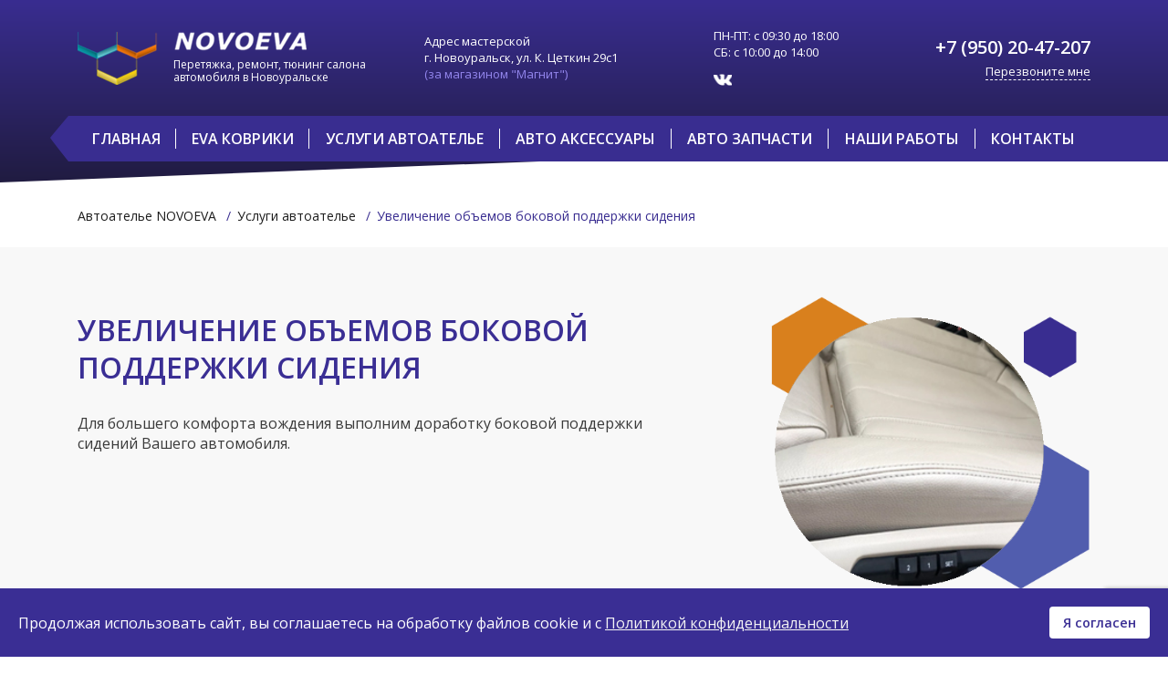

--- FILE ---
content_type: text/html; charset=utf-8
request_url: https://www.novoeva.ru/uslugi-avtoatele/uvelichenie-ob-emov-bokovoj-podderzhki-sideniya
body_size: 11505
content:

<!DOCTYPE html>
<html xmlns="http://www.w3.org/1999/xhtml" xml:lang="ru-ru" lang="ru-ru" dir="ltr">

<head>
    <meta name="viewport" content="width=device-width, initial-scale=1, shrink-to-fit=no">
    <meta name="HandheldFriendly" content="true" />
    <meta name="apple-mobile-web-app-capable" content="YES" />

    <base href="https://www.novoeva.ru/uslugi-avtoatele/uvelichenie-ob-emov-bokovoj-podderzhki-sideniya" />
	<meta http-equiv="content-type" content="text/html; charset=utf-8" />
	<meta name="keywords" content="автоателье, новоуральск, услуги автоателье, тюнинг салона, перетяжка салона, автохимчистка, ремонт салона автомобиля, автомобиль" />
	<meta name="author" content="Super User" />
	<meta name="description" content="Тюнинг салона автомобиля
в автоателье NOVOEVA, Новоуральск" />
	<meta name="generator" content="Joomla! - Open Source Content Management" />
	<title>Увеличение объемов боковой поддержки сидения - Автоателье NOVOEVA, Новоуральск</title>
	<link href="/templates/novoeva/favicon.ico" rel="shortcut icon" type="image/vnd.microsoft.icon" />
	<link href="https://www.novoeva.ru/uslugi-avtoatele/uvelichenie-ob-emov-bokovoj-podderzhki-sideniya" rel="canonical" />
	<link href="/components/com_jcomments/tpl/jcomments-novoeva/style.css?v=3002" rel="stylesheet" type="text/css" />
	<link href="/media/plg_system_jcepro/site/css/content.min.css?86aa0286b6232c4a5b58f892ce080277" rel="stylesheet" type="text/css" />
	<link href="/templates/novoeva/css/bootstrap/bootstrap.min.css" rel="stylesheet" type="text/css" media="screen,projection" />
	<link href="/templates/novoeva/css/global2.css" rel="stylesheet" type="text/css" media="screen,projection" />
	<link href="/templates/novoeva/css/formstyler/jquery.formstyler.css" rel="stylesheet" type="text/css" media="screen,projection" />
	<link href="/templates/novoeva/css/formstyler/jquery.formstyler.theme.css" rel="stylesheet" type="text/css" media="screen,projection" />
	<link href="/plugins/system/spcookieconsent/assets/css/style.css" rel="stylesheet" type="text/css" />
	<link href="/media/com_rsform/css/front.css?f23bf4b00601c51c438d79e19e8b6ef7" rel="stylesheet" type="text/css" />
	<style type="text/css">
#sp-cookie-consent {background-color: #3a2e94; color: #ffffff; }#sp-cookie-consent a, #sp-cookie-consent a:hover, #sp-cookie-consent a:focus, #sp-cookie-consent a:active {color: #f5f5f5; }#sp-cookie-consent .sp-cookie-allow {background-color: #ffffff; color: #3a2e94;}#sp-cookie-consent .sp-cookie-allow:hover, #sp-cookie-consent .sp-cookie-allow:active, #sp-cookie-consent .sp-cookie-allow:focus {color: #3a2e94;}
	</style>
	<script type="application/json" class="joomla-script-options new">{"csrf.token":"a54b94349ceac41d2f7d416960053059","system.paths":{"root":"","base":""},"system.keepalive":{"interval":300000,"uri":"\/component\/ajax\/?format=json"}}</script>
	<script src="/media/jui/js/jquery.min.js?f23bf4b00601c51c438d79e19e8b6ef7" type="text/javascript"></script>
	<script src="/media/jui/js/jquery-noconflict.js?f23bf4b00601c51c438d79e19e8b6ef7" type="text/javascript"></script>
	<script src="/media/jui/js/jquery-migrate.min.js?f23bf4b00601c51c438d79e19e8b6ef7" type="text/javascript"></script>
	<script src="/media/system/js/caption.js?f23bf4b00601c51c438d79e19e8b6ef7" type="text/javascript"></script>
	<script src="/templates/novoeva/js/bootstrap/bootstrap.min.js" type="text/javascript"></script>
	<script src="/templates/novoeva/js/slick/slick.min.js" type="text/javascript"></script>
	<script src="/templates/novoeva/js/formstyler/jquery.formstyler.js" type="text/javascript"></script>
	<script src="/templates/novoeva/js/formstyler/jquery.formstyler.min.js" type="text/javascript"></script>
	<script src="/templates/novoeva/js/main.js" type="text/javascript"></script>
	<script src="/plugins/system/spcookieconsent/assets/js/script.js" type="text/javascript"></script>
	<script src="https://www.recaptcha.net/recaptcha/api.js?render=6LeS9GMrAAAAAE6Ck0ZMBttVKi1UetfoxTq3OXIo" type="text/javascript"></script>
	<script src="/media/com_rsform/js/script.js?f23bf4b00601c51c438d79e19e8b6ef7" type="text/javascript"></script>
	<script src="/media/plg_system_rsfprecaptchav3/js/script.js?f23bf4b00601c51c438d79e19e8b6ef7" type="text/javascript"></script>
	<script src="/media/system/js/core.js?f23bf4b00601c51c438d79e19e8b6ef7" type="text/javascript"></script>
	<!--[if lt IE 9]><script src="/media/system/js/polyfill.event.js?f23bf4b00601c51c438d79e19e8b6ef7" type="text/javascript"></script><![endif]-->
	<script src="/media/system/js/keepalive.js?f23bf4b00601c51c438d79e19e8b6ef7" type="text/javascript"></script>
	<script type="text/javascript">
jQuery(window).on('load',  function() {
				new JCaption('img.caption');
			});if (typeof window.grecaptcha !== 'undefined') { grecaptcha.ready(function() { grecaptcha.execute("6LeS9GMrAAAAAE6Ck0ZMBttVKi1UetfoxTq3OXIo", {action:'homepage'});}); }RSFormProReCAPTCHAv3.add("6LeS9GMrAAAAAE6Ck0ZMBttVKi1UetfoxTq3OXIo", "contactform", 3);RSFormProUtils.addEvent(window, 'load', function() {RSFormProUtils.addEvent(RSFormPro.getForm(3), 'submit', function(evt){ evt.preventDefault(); 
	RSFormPro.submitForm(RSFormPro.getForm(3)); });RSFormPro.addFormEvent(3, function(){ RSFormProReCAPTCHAv3.execute(3); });});RSFormPro.Ajax.URL = "\/component\/rsform\/?task=ajaxValidate&Itemid=558";RSFormProUtils.addEvent(window, 'load', function(){
    RSFormPro.Ajax.overrideSubmit(3, {"parent":"","field":"is-invalid"}, false);
});ajaxExtraValidationScript[3] = function(task, formId, data){ 
var formComponents = {};
formComponents[24]='name';formComponents[25]='phone';formComponents[115]='chek-03';formComponents[112]='recaptcha3';
RSFormPro.Ajax.displayValidationErrors(formComponents, task, formId, data);
};

	</script>

    <!--[if lt IE 9]>
        <script src="/media/jui/js/html5.js"></script>
    <![endif]-->
    <link href="https://fonts.googleapis.com/css?family=PT+Sans&display=swap&subset=cyrillic" rel="stylesheet">
    <link href="https://fonts.googleapis.com/css?family=Open+Sans:400,600&display=swap&subset=cyrillic" rel="stylesheet">
    <link rel="icon" href="https://www.novoeva.ru//templates/novoeva/favicon.ico" type="image/x-icon">
</head>

<body>
    <div class="wrapper" id="wrapper">
        <header class="header d-lg-block d-none" id="header">
            <div class="header-top" id="header-top">
                <div class="container">
                    <div class="row">
                        <div class="header-logo col-lg-4 col-12 my-auto">
                            <a href="/" class="header-logo_lnk"><img src="https://www.novoeva.ru//templates/novoeva/images/logo.png" />
                                <div class="header-slogan">
                                    		<div class="moduletable">
						

<div class="custom"  >
	<p>Перетяжка, ремонт, тюнинг салона автомобиля в Новоуральске</p></div>
		</div>
	
                                </div>
                            </a>
                        </div>

                        <div class="header-contacts col-lg-8 col-12 my-auto">
                            <div class="row">
                                <div class="header-contacts_address offset-xl-0 col-xl-5 offset-lg-3 col-lg-5 col-12 my-auto">
                                    		<div class="moduletable">
						

<div class="custom"  >
	<p><strong>Адрес мастерской</strong></p>
<p>г. Новоуральск, ул. К. Цеткин 29с1</p>
<p><em>(за магазином "Магнит")</em></p></div>
		</div>
	
                                </div>

                                <div class="header-contacts_times col-xl-3 col-12 my-auto d-xl-block d-md-none">
                                    <div class="header-contacts-times">
                                        		<div class="moduletable">
						

<div class="custom"  >
	<p><!--Время работы<br />-->ПН-ПТ: с 09:30 до 18:00<br />СБ: с 10:00 до 14:00</p></div>
		</div>
	
                                    </div>

                                    <div class="social">
                                        		<div class="moduletable">
						

<div class="custom"  >
	<div class="social_lst">
<div class="social_i vk1"><a href="https://vk.com/novoeva" target="_blank" rel="noopener" title="Автомобильные коврики EVA | NovoEva Новоуральск">Автомобильные коврики EVA | NovoEva Новоуральск</a></div>
<!--<div class="social_i vk2"><a href="https://vk.com/novostyles" target="_blank" rel="noopener" title="NovoStyles/ремонт и перетяжка мебели Новоуральск">NovoStyles/ремонт и перетяжка мебели Новоуральск</a></div>
	<div class="social_i fb"><a href="#" target="_blank">Facebook</a></div>
	<div class="social_i ok"><a href="#" target="_blank" rel="noopener">Одноклассники</a></div>
	<div class="social_i yt"><a href="#" target="_blank">Youtube</a></div>--> <!--<div class="social_i in"><a href="https://www.instagram.com/novoeva_novouralsk/" target="_blank" rel="noopener" title="NovoEva Новоуральск в Instagram">NovoEva Новоуральск в Instagram</a></div>--></div></div>
		</div>
	
                                    </div>
                                </div>

                                <div class="header-contacts_phones col-lg-4 col-12 my-auto">
                                    		<div class="moduletable">
						

<div class="custom"  >
	<div class="phone"><a href="tel:+79502047207">+7 (950) 20-47-207</a></div>
<div class="phone_callback"><a title="Перезвоните мне" href="#popup-callback" data-toggle="modal" data-target="#popup-callback">Перезвоните мне</a></div></div>
		</div>
	
                                </div>
                            </div>
                        </div>
                    </div>
                </div>
            </div>

            <div class="header-menu" id="header-menu">
                <div class="container">
                    <div class="row">
                        <div class="header-menu-main col-12">
                            		<div class="moduletable_menu">
						<ul class="menu">
<li class="nav-item item-101 deeper parent dropdown"><a class="nav-link" href="/" title="Главная" alt="Главная"  >Главная</a><ul class="nav-child unstyled dropdown-menu"><li class="nav-item item-547"><a class="dropdown-item" href="/home/ob-avtoatele" title="Об автоателье" alt="Об автоателье"  >Об автоателье</a></li><li class="nav-item item-548"><a class="dropdown-item" href="/home/novosti" title="Новости" alt="Новости"  >Новости</a></li></ul></li><li class="nav-item item-589 deeper parent dropdown"><a href="/uslugi-avtoatele/izgotovlenie-avtomobilnykh-kovrikov-eva-dlya-salona-i-bagazhnika" class="nav-link">EVA коврики</a><ul class="nav-child unstyled dropdown-menu"><li class="nav-item item-591"><a href="/dopolnitelnye-uslugi" class="dropdown-item">Дополнительные услуги</a></li></ul></li><li class="nav-item item-590 alias-parent-active"><a href="/uslugi-avtoatele" class="nav-link">Услуги автоателье</a></li><li class="nav-item item-592"><a href="/prodazha-i-ustanovka-avtoaksessuarov" class="nav-link">Авто аксессуары</a></li><li class="nav-item item-737"><a class="nav-link orange" href="/avtozapchasti" title="Авто запчасти" alt="Авто запчасти"  >Авто запчасти</a></li><li class="nav-item item-545"><a class="nav-link" href="/nashi-raboty" title="Наши работы" alt="Наши работы"  >Наши работы</a></li><li class="nav-item item-549"><a class="nav-link" href="/kontakty" title="Контакты" alt="Контакты"  >Контакты</a></li></ul>
		</div>
	
                        </div>
                    </div>
                </div>
            </div>
        </header>

                <section class="main" id="main">
            <div class="container">
                <div class="row">
                    <div class="col-12">
                                                <div class="main-breadcrumbs">
                            <div class="nav-breadcrumbs">
                                		<div class="moduletable">
						<div aria-label="Навигация на сайте" role="navigation">
	<ul itemscope itemtype="https://schema.org/BreadcrumbList" class="breadcrumb">
					<li class="active">
				<span class="divider icon-location"></span>
			</li>
		
						<li itemprop="itemListElement" itemscope itemtype="https://schema.org/ListItem">
											<a itemprop="item" href="/" class="pathway"><span itemprop="name">Автоателье NOVOEVA</span></a>
					
											<span class="divider">
							 / 						</span>
										<meta itemprop="position" content="1">
				</li>
							<li itemprop="itemListElement" itemscope itemtype="https://schema.org/ListItem">
											<a itemprop="item" href="/uslugi-avtoatele" class="pathway"><span itemprop="name">Услуги автоателье</span></a>
					
											<span class="divider">
							 / 						</span>
										<meta itemprop="position" content="2">
				</li>
							<li itemprop="itemListElement" itemscope itemtype="https://schema.org/ListItem" class="active">
					<span itemprop="name">
						Увеличение объемов боковой поддержки сидения					</span>
					<meta itemprop="position" content="3">
				</li>
				</ul>
</div>
		</div>
	
                            </div>
                        </div>
                        
                        <main class="main-content" id="main-content" role="main">
                            <div id="system-message-container">
	</div>

                            <div class="item-page " itemscope itemtype="http://schema.org/Article">
    <meta itemprop="inLanguage" content="ru-RU" />

    <div class="item-page-top">
        <div class="container">
            <div class="row">
                <div class="col-lg-7 col-md-6 col-12">
                    
                                        <div class="page-header">
                        <h1 itemprop="name" class="page-title">
                                                        Увеличение объемов боковой поддержки сидения                                                    </h1>
                                                                                            </div>
                    
                    <div class="page-introtext">
                        <p>Для большего комфорта вождения выполним доработку боковой поддержки сидений Вашего автомобиля.</p>
                    </div>
                </div>

                <div class="offset-lg-1 col-lg-4 col-md-6 col-12">
                    <div class="page-image">
                                                                        
                        <div class="pull-left item-image">
                            <img  src="/images/services/uslugi_avtoatelie/services-01-06.jpg" alt="" itemprop="image" class="full-image" />
                        </div>
                                            </div>
                </div>
            </div>
        </div>
    </div>

    <div class="item-page-middle">
        <div class="row">
            <div class="col-12">
                
                                
                
                                                
                
                
                                                

                
                
                <div itemprop="articleBody" class="articleBody">
                    
<p>Все работы по перешивке салона в автоателье <a href="/">NovoEva | Новоуральск</a> проводятся опытными специалистами с использованием современного профессионального оборудования.</p>
<p>Мы поможем определиться с новым дизайном вашего автосалона, рекомендуем наиболее подходящие материалы (как бюджетного уровня, так и бизнес-класса), а также предложим возможные элементы оформления (декоративные швы, вставки, вышивка, перфорация и пр.). Выбор зависит только от вкусовых предпочтений заказчика и планируемого бюджета. Мы гарантируем не только высокое качество работ, но и безопасность всех вносимых изменений.</p>
<p>&nbsp;</p>
<p><strong>ОСТАЛИСЬ ВОПРОСЫ?</strong></p>
<p>Звоните <a href="tel:+79502047207">+7 (950) 20-47-207</a>&nbsp;или пишите нам в соцсетях&nbsp;<a class=" external-link --set-title" title="vk.com/novoeva" href="https://vk.com/novoeva" target="_blank" rel="nofollow noopener">vk.com/novoeva</a>&nbsp;и&nbsp;<a href="https://vk.com/novostyles">vk.com/novostyles</a></p>
<p>&nbsp;</p>
<p><strong>ДАРИМ ПОДАРКИ!</strong></p>
<p>Уделите всего пару минут вашего времени и ответьте на пару вопросов небольшого опроса - <strong><a href="#blocks-quiz">получить подарок</a>.</strong></p>                </div>

                
                                                                                                            </div>
        </div>
    </div>
</div>

                        </main>
                    </div>
                </div>
            </div>
        </section>

        <section class="blocks blocks-content" id="blocks-content">
            
            
            
                        <div class="blocks-gallery" id="blocks-gallery">
                <div class="blocks-gallery-head" id="blocks-gallery-head">
                    <div class="container">
                        <div class="row">
                            <div class="col-12">
                                		<div class="moduletable">
							<h2>Галерея выполненных работ</h2>
						

<div class="custom"  >
	<p>Мы сделали <strong>УНИКАЛЬНЫМИ</strong> более 500 автомобильных салонов.</p></div>
		</div>
	
                            </div>
                        </div>
                    </div>
                </div>

                <div class="blocks-gallery-main" id="blocks-gallery-main">
                    <div class="container-fluid">
                        <div class="row">
                            <div class="col-12">
                                		<div class="moduletable">
						<div class="newsflash">
    <div class="row">
                <div class="newsflash_i">
            <div class="newsflash-wrapper">

        <div class="newsflash-image">
        <img src="/images/gallery/peretyazhka_remont_vosstanovlenie_sideniy_mototehniki/img_20200513_164619.jpg" alt="">
            </div>
    
        <div class="newsflash-bottom">
        <span class="date">
            31.07.2020        </span>

                
        <h3 class="newsflash-title">
            <!--  -->

                        <a href="/nashi-raboty/59-peretyazhka-remont-vosstanovlenie-sidenij-mototekhniki" alt="Перетяжка, ремонт, восстановление сидений мототехники" title="Перетяжка, ремонт, восстановление сидений мототехники">
                Перетяжка, ремонт, восстановление сидений мототехники            </a>
            
        </h3>
        
                        
        
                <div class="newsflash-introtext">
                    </div>
        
        
            </div>


    
    <div class="newsflash-readmore">
        <a href="/nashi-raboty/59-peretyazhka-remont-vosstanovlenie-sidenij-mototekhniki" alt="Перетяжка, ремонт, восстановление сидений мототехники" title="Перетяжка, ремонт, восстановление сидений мототехники"></a>
    </div>
</div>
        </div>
                <div class="newsflash_i">
            <div class="newsflash-wrapper">

        <div class="newsflash-image">
        <img src="/images/gallery/zamena_lent_remnei_bezopasnosti/IMG_20200730_1222361.jpg" alt="">
            </div>
    
        <div class="newsflash-bottom">
        <span class="date">
            31.07.2020        </span>

                
        <h3 class="newsflash-title">
            <!--  -->

                        <a href="/nashi-raboty/57-zamena-lenty-remnej-bezopasnosti" alt="ЗАМЕНА ЛЕНТЫ РЕМНЕЙ БЕЗОПАСНОСТИ" title="ЗАМЕНА ЛЕНТЫ РЕМНЕЙ БЕЗОПАСНОСТИ">
                ЗАМЕНА ЛЕНТЫ РЕМНЕЙ БЕЗОПАСНОСТИ            </a>
            
        </h3>
        
                        
        
                <div class="newsflash-introtext">
                    </div>
        
        
            </div>


    
    <div class="newsflash-readmore">
        <a href="/nashi-raboty/57-zamena-lenty-remnej-bezopasnosti" alt="ЗАМЕНА ЛЕНТЫ РЕМНЕЙ БЕЗОПАСНОСТИ" title="ЗАМЕНА ЛЕНТЫ РЕМНЕЙ БЕЗОПАСНОСТИ"></a>
    </div>
</div>
        </div>
                <div class="newsflash_i">
            <div class="newsflash-wrapper">

        <div class="newsflash-image">
        <img src="/images/gallery/izgotovlenie_eva-kovrikov/17.jpg" alt="">
            </div>
    
        <div class="newsflash-bottom">
        <span class="date">
            12.03.2020        </span>

                
        <h3 class="newsflash-title">
            <!--  -->

                        <a href="/nashi-raboty/51-izgotovlenie-eva-kovrikov" alt="Изготовление EVA-ковриков" title="Изготовление EVA-ковриков">
                Изготовление EVA-ковриков            </a>
            
        </h3>
        
                        
        
                <div class="newsflash-introtext">
                    </div>
        
        
            </div>


    
    <div class="newsflash-readmore">
        <a href="/nashi-raboty/51-izgotovlenie-eva-kovrikov" alt="Изготовление EVA-ковриков" title="Изготовление EVA-ковриков"></a>
    </div>
</div>
        </div>
                <div class="newsflash_i">
            <div class="newsflash-wrapper">

        <div class="newsflash-image">
        <img src="/images/gallery/avtomobilnye_aksessuary/s3Tf72IfyQg.jpg" alt="">
            </div>
    
        <div class="newsflash-bottom">
        <span class="date">
            12.03.2020        </span>

                
        <h3 class="newsflash-title">
            <!--  -->

                        <a href="/nashi-raboty/52-avtomobilnye-aksessuary" alt="Автомобильные аксессуары" title="Автомобильные аксессуары">
                Автомобильные аксессуары            </a>
            
        </h3>
        
                        
        
                <div class="newsflash-introtext">
                    </div>
        
        
            </div>


    
    <div class="newsflash-readmore">
        <a href="/nashi-raboty/52-avtomobilnye-aksessuary" alt="Автомобильные аксессуары" title="Автомобильные аксессуары"></a>
    </div>
</div>
        </div>
                <div class="newsflash_i">
            <div class="newsflash-wrapper">

        <div class="newsflash-image">
        <img src="/images/gallery/peretjazhka_rulja_kpp_podlokotnika/06.jpg" alt="">
            </div>
    
        <div class="newsflash-bottom">
        <span class="date">
            12.03.2020        </span>

                
        <h3 class="newsflash-title">
            <!--  -->

                        <a href="/nashi-raboty/53-peretyazhka-rulya-kpp-podlokotnika" alt="Перетяжка руля, КПП, подлокотника" title="Перетяжка руля, КПП, подлокотника">
                Перетяжка руля, КПП, подлокотника            </a>
            
        </h3>
        
                        
        
                <div class="newsflash-introtext">
                    </div>
        
        
            </div>


    
    <div class="newsflash-readmore">
        <a href="/nashi-raboty/53-peretyazhka-rulya-kpp-podlokotnika" alt="Перетяжка руля, КПП, подлокотника" title="Перетяжка руля, КПП, подлокотника"></a>
    </div>
</div>
        </div>
                <div class="newsflash_i">
            <div class="newsflash-wrapper">

        <div class="newsflash-image">
        <img src="/images/gallery/pridvernye_kovriki/qsfwmsrnfmu.jpg" alt="">
            </div>
    
        <div class="newsflash-bottom">
        <span class="date">
            12.03.2020        </span>

                
        <h3 class="newsflash-title">
            <!--  -->

                        <a href="/nashi-raboty/54-pridvernye-kovriki" alt="Придверные коврики" title="Придверные коврики">
                Придверные коврики            </a>
            
        </h3>
        
                        
        
                <div class="newsflash-introtext">
                    </div>
        
        
            </div>


    
    <div class="newsflash-readmore">
        <a href="/nashi-raboty/54-pridvernye-kovriki" alt="Придверные коврики" title="Придверные коврики"></a>
    </div>
</div>
        </div>
            </div>
</div>
		</div>
	
                            </div>
                        </div>
                    </div>
                </div>

                <div class="blocks-gallery-btn" id="blocks-gallery-btn">
                    <div class="container">
                        <div class="row">
                            <div class="col-12">
                                		<div class="moduletable">
						

<div class="custom"  >
	<p><a href="/nashi-raboty">Смотреть больше работ</a></p></div>
		</div>
	
                            </div>
                        </div>
                    </div>
                </div>
            </div>
            
                        <div class="blocks-reviews" id="blocks-reviews">
                <div class="container">
                    <div class="row">
                        <div class="col-12">
                            		<div class="moduletable">
							<h2>Нам доверяют</h2>
						

<div class="custom"  >
	<p>Мы сделали <strong>СЧАСТЛИВЫМИ</strong> более <strong>100</strong> автовладельцев.</p></div>
		</div>
			<div class="moduletable">
						<div class="newsflash">
    <div class="row">
                <div class="newsflash_i">
            <div class="newsflash-wrapper">

        <div class="newsflash-image">
        <img src="/images/reviews/review-03.jpg" alt="">
            </div>
    
        <div class="newsflash-bottom">
        <span class="date">
            04.03.2018        </span>

                
        <h3 class="newsflash-title">
            <!--  -->

                        Надечка Нестерова            
        </h3>
        
                        
        
                <div class="newsflash-introtext">
            <p>А вот и наш долгожданный коврик в коридор.</p>
<p>Наконец -то вся грязь не таскается дальше коридора. Дети на нем готовы спать, просят такой коврик на всю квартиру)</p>
<p>мне нравится легкая уборка, а особенно нравится тем, что он сделан по моим пожеланиям. Спасибо компании )</p>        </div>
        
        
            </div>


    
    <div class="newsflash-readmore">
        <a href="/uslugi-avtoatele/uvelichenie-ob-emov-bokovoj-podderzhki-sideniya/15-otzyvy/47-nadechka-nesterova" alt="Надечка Нестерова" title="Надечка Нестерова"></a>
    </div>
</div>
        </div>
                <div class="newsflash_i">
            <div class="newsflash-wrapper">

        <div class="newsflash-image">
        <img src="/images/reviews/review-02.jpg" alt="">
            </div>
    
        <div class="newsflash-bottom">
        <span class="date">
            04.03.2018        </span>

                
        <h3 class="newsflash-title">
            <!--  -->

                        Надежда Ипатова            
        </h3>
        
                        
        
                <div class="newsflash-introtext">
            <p>Заказала коврик в прихожую. Сделали все очень быстро и качественно. Спасибо.</p>        </div>
        
        
            </div>


    
    <div class="newsflash-readmore">
        <a href="/uslugi-avtoatele/uvelichenie-ob-emov-bokovoj-podderzhki-sideniya/15-otzyvy/48-nadezhda-ipatova" alt="Надежда Ипатова" title="Надежда Ипатова"></a>
    </div>
</div>
        </div>
                <div class="newsflash_i">
            <div class="newsflash-wrapper">

        <div class="newsflash-image">
        <img src="/images/reviews/review-01.jpg" alt="">
            </div>
    
        <div class="newsflash-bottom">
        <span class="date">
            04.03.2018        </span>

                
        <h3 class="newsflash-title">
            <!--  -->

                        Дмитрий Савин            
        </h3>
        
                        
        
                <div class="newsflash-introtext">
            <p>Приобрёл комлект для своего автомобиля!</p>
<p>Довольный! Грязь не растекается по салону, легко чистятся и придаёт салону автомобиля свежий вид! Советую!</p>        </div>
        
        
            </div>


    
    <div class="newsflash-readmore">
        <a href="/uslugi-avtoatele/uvelichenie-ob-emov-bokovoj-podderzhki-sideniya/15-otzyvy/49-dmitrij-savin" alt="Дмитрий Савин" title="Дмитрий Савин"></a>
    </div>
</div>
        </div>
            </div>
</div>
		</div>
			<div class="moduletable">
							<h2 class="d-lg-none d-block">Почему выбирают наше автоателье</h2>
						

<div class="custom"  >
	<div class="advantages_lst">
<div class="advantages_i">
<div class="advantages_row">
<div class="advantages_img"><img src="/images/systems/advantages/icon-advantages-01.png" alt="Опыт работы более 3х лет" /></div>
<div class="advantages_name">Опыт работы<br />более 3х лет</div>
</div>
</div>
<div class="advantages_i">
<div class="advantages_row">
<div class="advantages_img"><img src="/images/systems/advantages/icon-advantages-02.png" alt="Профессиональное швейное оборудование" /></div>
<div class="advantages_name">Профессиональное<br />швейное<br />оборудование</div>
</div>
</div>
<div class="advantages_i">
<div class="advantages_row">
<div class="advantages_img"><img src="/images/systems/advantages/icon-advantages-03.png" alt="Только проверенные автоматериалы" /></div>
<div class="advantages_name">Только<br />проверенные<br />автоматериалы</div>
</div>
</div>
<div class="advantages_i">
<div class="advantages_row">
<div class="advantages_img"><img src="/images/systems/advantages/icon-advantages-04.png" alt="Бесплатная консультация" /></div>
<div class="advantages_name">Бесплатная<br />консультация</div>
</div>
</div>
</div></div>
		</div>
	
                        </div>
                    </div>
                </div>
            </div>
            
            
                    </section>
        

                    <div class="menusmall d-lg-none d-block nofront">
                                <div class="row">
                    <div class="header-smalllogo col-6 my-auto">
                        <a href="/" class="header-smalllogo_lnk"><img src="https://www.novoeva.ru//templates/novoeva/images/logo-mobile.png" />
                        </a>
                    </div>
                    <div class="header-smallmenu col-6 my-auto">
                        <a href="#popup-menu" data-toggle="modal" data-target="#popup-menu">
                            <span class="brend">МЕНЮ</span>
                            <span class="icon-bars">
                                <span class="icon-bar"></span>
                                <span class="icon-bar"></span>
                                <span class="icon-bar"></span>
                            </span>
                        </a>
                    </div>
                </div>
            </div>
        </div>

        <footer class="footer" id="footer" role="contentinfo">
            <div class="container">
                <div class="row">
                    <div class="footer-left col-lg-3 col-12">
                        <div class="row">
                            <div class="footer-logo col-12">
                                <a href="/" class="footer-logo_lnk"><img src="https://www.novoeva.ru//templates/novoeva/images/logo-footer.png" />
                                    <div class="footer-slogan">
                                        		<div class="moduletable">
						

<div class="custom"  >
	<p>Перетяжка, ремонт, тюнинг салона автомобиля в Новоуральске</p></div>
		</div>
	
                                    </div>
                                </a>
                            </div>

                            <div class="footer-contacts col-12">
                                <div class="footer-contacts-phones">
                                    		<div class="moduletable">
						

<div class="custom"  >
	<div class="phone"><a href="tel:+79502047207">+7 (950) 20-47-207</a></div>
<div class="phone_callback"><a title="Перезвоните мне" href="#popup-callback" data-toggle="modal" data-target="#popup-callback">Перезвоните мне</a></div></div>
		</div>
	
                                </div>

                                <div class="footer-contacts-address">
                                    		<div class="moduletable">
						

<div class="custom"  >
	<p><strong>Адрес мастерской</strong></p>
<p>г. Новоуральск, ул. К. Цеткин 29с1</p>
<p><em>(за магазином "Магнит")</em></p></div>
		</div>
	
                                </div>

                                <div class="social">
                                    		<div class="moduletable">
						

<div class="custom"  >
	<div class="social_lst">
<div class="social_i vk1"><a href="https://vk.com/novoeva" target="_blank" rel="noopener" title="Автомобильные коврики EVA | NovoEva Новоуральск">Автомобильные коврики EVA | NovoEva Новоуральск</a></div>
<!--<div class="social_i vk2"><a href="https://vk.com/novostyles" target="_blank" rel="noopener" title="NovoStyles/ремонт и перетяжка мебели Новоуральск">NovoStyles/ремонт и перетяжка мебели Новоуральск</a></div>
	<div class="social_i fb"><a href="#" target="_blank">Facebook</a></div>
	<div class="social_i ok"><a href="#" target="_blank" rel="noopener">Одноклассники</a></div>
	<div class="social_i yt"><a href="#" target="_blank">Youtube</a></div>--> <!--<div class="social_i in"><a href="https://www.instagram.com/novoeva_novouralsk/" target="_blank" rel="noopener" title="NovoEva Новоуральск в Instagram">NovoEva Новоуральск в Instagram</a></div>--></div></div>
		</div>
	
                                </div>
                            </div>

                            <div class="footer-left-menu col-12 d-lg-block d-none">
                                		<div class="moduletable_menu">
							<h2>Меню</h2>
						<ul class="menu">
<li class="nav-item item-101 deeper parent dropdown"><a class="nav-link" href="/" title="Главная" alt="Главная"  >Главная</a><ul class="nav-child unstyled dropdown-menu"><li class="nav-item item-547"><a class="dropdown-item" href="/home/ob-avtoatele" title="Об автоателье" alt="Об автоателье"  >Об автоателье</a></li><li class="nav-item item-548"><a class="dropdown-item" href="/home/novosti" title="Новости" alt="Новости"  >Новости</a></li></ul></li><li class="nav-item item-589 deeper parent dropdown"><a href="/uslugi-avtoatele/izgotovlenie-avtomobilnykh-kovrikov-eva-dlya-salona-i-bagazhnika" class="nav-link">EVA коврики</a><ul class="nav-child unstyled dropdown-menu"><li class="nav-item item-591"><a href="/dopolnitelnye-uslugi" class="dropdown-item">Дополнительные услуги</a></li></ul></li><li class="nav-item item-590 alias-parent-active"><a href="/uslugi-avtoatele" class="nav-link">Услуги автоателье</a></li><li class="nav-item item-592"><a href="/prodazha-i-ustanovka-avtoaksessuarov" class="nav-link">Авто аксессуары</a></li><li class="nav-item item-737"><a class="nav-link orange" href="/avtozapchasti" title="Авто запчасти" alt="Авто запчасти"  >Авто запчасти</a></li><li class="nav-item item-545"><a class="nav-link" href="/nashi-raboty" title="Наши работы" alt="Наши работы"  >Наши работы</a></li><li class="nav-item item-549"><a class="nav-link" href="/kontakty" title="Контакты" alt="Контакты"  >Контакты</a></li></ul>
		</div>
	
                            </div>
                        </div>

                        <div class="footer-razr">
                            		<div class="moduletable">
						

<div class="custom"  >
	<p><a href="http://www.тксистемы.рф" target="_blank" rel="noopener" title="ТКСистемы. Разработка и создание сайтов. Новоуральск, Автоматизация, Интернет-отчетность, Консалтинг, Аутсорсинг">Дизайн и<br />разработка сайта</a></p></div>
		</div>
	
                        </div>

                        <div class="footer-counter d-none">
                            		<div class="moduletable">
						

<div class="custom"  >
	<!-- Yandex.Metrika counter -->
<script type="text/javascript">
   (function(m,e,t,r,i,k,a){m[i]=m[i]||function(){(m[i].a=m[i].a||[]).push(arguments)};
   m[i].l=1*new Date();k=e.createElement(t),a=e.getElementsByTagName(t)[0],k.async=1,k.src=r,a.parentNode.insertBefore(k,a)})
   (window, document, "script", "https://mc.yandex.ru/metrika/tag.js", "ym");

   ym(57569812, "init", {
        clickmap:true,
        trackLinks:true,
        accurateTrackBounce:true,
        webvisor:true
   });
</script>
<noscript><div><img src="https://mc.yandex.ru/watch/57569812" style="position:absolute; left:-9999px;" alt="" /></div></noscript><!-- /Yandex.Metrika counter --></div>
		</div>
	
                        </div>
                    </div>

                    <div class="footer-right col-lg-9 d-lg-block d-none">
                        <div class="footer-right-menu">
                            		<div class="moduletable_menu">
						<ul class="menu">
<li class="nav-item item-550 active deeper parent dropdown"><a class="nav-link" href="/uslugi-avtoatele" title="Услуги автоателье" alt="Услуги автоателье"  >Услуги автоателье</a><ul class="nav-child unstyled dropdown-menu"><li class="nav-item item-553"><a class="dropdown-item" href="/uslugi-avtoatele/izgotovlenie-avtomobilnykh-kovrikov-eva-dlya-salona-i-bagazhnika" title="Изготовление автомобильных ковриков EVA для салона и багажника" alt="Изготовление автомобильных ковриков EVA для салона и багажника"  >Изготовление автомобильных ковриков EVA для салона и багажника</a></li><li class="nav-item item-554"><a class="dropdown-item" href="/uslugi-avtoatele/peretyazhka-remont-vosstanovlenie-salona-avtomobilya" title="Перетяжка, ремонт, восстановление салона автомобиля" alt="Перетяжка, ремонт, восстановление салона автомобиля"  >Перетяжка, ремонт, восстановление салона автомобиля</a></li><li class="nav-item item-555"><a class="dropdown-item" href="/uslugi-avtoatele/peretyazhka-potolka-avtomobilya" title="Перетяжка потолка автомобиля" alt="Перетяжка потолка автомобиля"  >Перетяжка потолка автомобиля</a></li><li class="nav-item item-556"><a class="dropdown-item" href="/uslugi-avtoatele/peretyazhka-remont-vosstanovlenie-sidenij-avtomobilya" title="Перетяжка, ремонт, восстановление сидений автомобиля" alt="Перетяжка, ремонт, восстановление сидений автомобиля"  >Перетяжка, ремонт, восстановление сидений автомобиля</a></li><li class="nav-item item-557"><a class="dropdown-item" href="/uslugi-avtoatele/remont-penolitya-porolona-sideniya" title="Ремонт пенолитья (поролона) сидения" alt="Ремонт пенолитья (поролона) сидения"  >Ремонт пенолитья (поролона) сидения</a></li><li class="nav-item item-558 current active"><a class="active dropdown-item" href="/uslugi-avtoatele/uvelichenie-ob-emov-bokovoj-podderzhki-sideniya" title="Увеличение объемов боковой поддержки сидения" alt="Увеличение объемов боковой поддержки сидения"  >Увеличение объемов боковой поддержки сидения</a></li><li class="nav-item item-559"><a class="dropdown-item" href="/uslugi-avtoatele/peretyazhka-remont-vosstanovlenie-dvernykh-kart" title="Перетяжка, ремонт, восстановление дверных карт" alt="Перетяжка, ремонт, восстановление дверных карт"  >Перетяжка, ремонт, восстановление дверных карт</a></li><li class="nav-item item-560"><a class="dropdown-item" href="/uslugi-avtoatele/peretyazhka-rulya-avtomobilya" title="Перетяжка руля автомобиля" alt="Перетяжка руля автомобиля"  >Перетяжка руля автомобиля</a></li><li class="nav-item item-561"><a class="dropdown-item" href="/uslugi-avtoatele/peretyazhka-ruchki-i-chekhla-kpp-ruchki-stoyanochnogo-tormoza" title="Перетяжка ручки и чехла КПП, ручки стояночного тормоза" alt="Перетяжка ручки и чехла КПП, ручки стояночного тормоза"  >Перетяжка ручки и чехла КПП, ручки стояночного тормоза</a></li><li class="nav-item item-562"><a class="dropdown-item" href="/uslugi-avtoatele/peretyazhka-remont-vosstanovlenie-podlokotnikov" title="Перетяжка, ремонт, восстановление подлокотников" alt="Перетяжка, ремонт, восстановление подлокотников"  >Перетяжка, ремонт, восстановление подлокотников</a></li><li class="nav-item item-563"><a class="dropdown-item" href="/uslugi-avtoatele/peretyazhka-remont-vosstanovlenie-sidenij-mototekhniki" title="Перетяжка, ремонт, восстановление сидений мототехники" alt="Перетяжка, ремонт, восстановление сидений мототехники"  >Перетяжка, ремонт, восстановление сидений мототехники</a></li><li class="nav-item item-564"><a class="dropdown-item" href="/uslugi-avtoatele/peretyazhka-remont-vosstanovlenie-salonov-avtobusov-i-marshrutok" title="Перетяжка, ремонт, восстановление салонов автобусов и маршруток" alt="Перетяжка, ремонт, восстановление салонов автобусов и маршруток"  >Перетяжка, ремонт, восстановление салонов автобусов и маршруток</a></li><li class="nav-item item-565"><a class="dropdown-item" href="/uslugi-avtoatele/restavratsiya-intererov-retro-avtomobilej" title="Реставрация интерьеров ретро-автомобилей" alt="Реставрация интерьеров ретро-автомобилей"  >Реставрация интерьеров ретро-автомобилей</a></li><li class="nav-item item-566"><a class="dropdown-item" href="/uslugi-avtoatele/peretyazhka-remont-elementov-salona-yakht-katerov-vertoljotov-i-samoletov" title="Перетяжка, ремонт элементов салона яхт, катеров, вертолётов и самолетов" alt="Перетяжка, ремонт элементов салона яхт, катеров, вертолётов и самолетов"  >Перетяжка, ремонт элементов салона яхт, катеров, вертолётов и самолетов</a></li></ul></li><li class="nav-item item-551 deeper parent dropdown"><a class="nav-link" href="/prodazha-i-ustanovka-avtoaksessuarov" title="Продажа и установка автоаксессуаров" alt="Продажа и установка автоаксессуаров"  >Продажа и установка автоаксессуаров</a><ul class="nav-child unstyled dropdown-menu"><li class="nav-item item-567"><a class="dropdown-item" href="/prodazha-i-ustanovka-avtoaksessuarov/prodazha-i-ustanovka-avtomobilnykh-chekhlov" title="Продажа и установка автомобильных чехлов" alt="Продажа и установка автомобильных чехлов"  >Продажа и установка автомобильных чехлов</a></li><li class="nav-item item-568"><a class="dropdown-item" href="/prodazha-i-ustanovka-avtoaksessuarov/prodazha-i-zamena-lenty-v-remnyakh-bezopasnosti" title="Продажа и замена ленты в ремнях безопасности" alt="Продажа и замена ленты в ремнях безопасности"  >Продажа и замена ленты в ремнях безопасности</a></li><li class="nav-item item-569"><a class="dropdown-item" href="/prodazha-i-ustanovka-avtoaksessuarov/avtomobilnye-podushki-dlya-shei" title="Автомобильные подушки для шеи" alt="Автомобильные подушки для шеи"  >Автомобильные подушки для шеи</a></li><li class="nav-item item-570"><a class="dropdown-item" href="/prodazha-i-ustanovka-avtoaksessuarov/rulevye-opljotki" title="Рулевые оплётки" alt="Рулевые оплётки"  >Рулевые оплётки</a></li><li class="nav-item item-571"><a class="dropdown-item" href="/prodazha-i-ustanovka-avtoaksessuarov/sredstva-dlya-ukhoda-za-salonom-avtomobilya" title="Средства для ухода за салоном автомобиля" alt="Средства для ухода за салоном автомобиля"  >Средства для ухода за салоном автомобиля</a></li><li class="nav-item item-572"><a class="dropdown-item" href="/prodazha-i-ustanovka-avtoaksessuarov/avtomobilnye-nakidki-iz-mekha-ekokozhi-alkantary" title="Автомобильные накидки из меха, экокожи, алькантары" alt="Автомобильные накидки из меха, экокожи, алькантары"  >Автомобильные накидки из меха, экокожи, алькантары</a></li></ul></li><li class="nav-item item-552 deeper parent dropdown"><a class="nav-link" href="/dopolnitelnye-uslugi" title="Дополнительные услуги" alt="Дополнительные услуги"  >Дополнительные услуги</a><ul class="nav-child unstyled dropdown-menu"><li class="nav-item item-575"><a class="dropdown-item" href="/dopolnitelnye-uslugi/izgotovlenie-pridvernykh-kovrikov-eva" title="Изготовление придверных ковриков EVA" alt="Изготовление придверных ковриков EVA"  >Изготовление придверных ковриков EVA</a></li><li class="nav-item item-740"><a class="dropdown-item" href="/dopolnitelnye-uslugi/podbor-i-dostavka-avtozapchastej" title="Подбор и доставка автозапчастей" alt="Подбор и доставка автозапчастей"  >Подбор и доставка автозапчастей</a></li></ul></li></ul>
		</div>
	
                        </div>

                        <div class="footer-terms">
                            		<div class="moduletable">
						

<div class="custom"  >
	<p><a href="/images/about/privacy-policy-www.novoeva.ru.pdf" target="_blank" class="wf_file" title="Политика конфиденциальности">Политика конфиденциальности</a></p>
<p><a href="/images/about/personal-data-www.novoeva.ru.pdf" target="_blank" class="wf_file" title="Согласие на обработку персональных данных">Согласие на обработку персональных данных</a></p></div>
		</div>
	
                        </div>
                    </div>
                </div>
            </div>
        </footer>

        <section class="popup">
            <div class="modal popup-item popup-callback" id="popup-callback" tabindex="-1" role="dialog" aria-labelledby="exampleModalCenterTitle" aria-hidden="true">
                <div class="modal-dialog modal-dialog-centered" role="document">
                    <div class="modal-content">
                        <div class="modal-header">
                            <button type="button" class="close" data-dismiss="modal" aria-label="Close"><span class="close_btn" aria-hidden="true">&times;</span>
                            </button>
                        </div>

                        <div class="modal-body">
                            		<div class="moduletable">
						<div class="rsform">
	<form method="post"  id="userForm" action="https://www.novoeva.ru/uslugi-avtoatele/uvelichenie-ob-emov-bokovoj-podderzhki-sideniya"><h2>Обратный звонок</h2>
<div id="rsform_error_3" style="display: none;"><p class="formRed">Please complete all required fields!</p></div>
<!-- Do not remove this ID, it is used to identify the page so that the pagination script can work correctly -->
<div class="formContainer" id="rsform_3_page_0">
	<div class="row">
		<div class="col-md-12">
			<div class="rsform-block rsform-block-text-01 rsform-type-freetext">
					Оставьте заявку на обратный звонок и получите 
индивидуальное комплексное решение
			</div>
			<div class="mb-3 rsform-block rsform-block-name rsform-type-textbox">

				<label class="form-label formControlLabel" data-bs-toggle="tooltip" title="" for="name">Ваше имя</label>

				<div class="formControls">
					<input type="text" value="" size="20" placeholder="Ваше имя *" name="form[name]" id="name" class="rsform-input-box form-control" aria-required="true" />
					<div><span class="formValidation"><span id="component24" class="formNoError">Неверно заполнено поле</span></span></div>
				</div>
			</div>
			<div class="mb-3 rsform-block rsform-block-phone rsform-type-textbox">

				<label class="form-label formControlLabel" data-bs-toggle="tooltip" title="" for="phone">Телефон</label>

				<div class="formControls">
					<input type="text" value="" size="20" placeholder="Телефон *" name="form[phone]" id="phone" class="rsform-input-box form-control" />
					<div><span class="formValidation"><span id="component25" class="formNoError">Неверно заполнено поле</span></span></div>
				</div>
			</div>
			<div class="mb-3 rsform-block rsform-block-chek-03 rsform-type-checkboxgroup">

				<label class="form-label formControlLabel" data-bs-toggle="tooltip" title="" id="chek-03-grouplbl">Согласие на обработку персональных данных</label>

				<div class="formControls" role="group" aria-labelledby="chek-03-grouplbl">
					<fieldset class="rsfp-fieldset"><legend class="rsfp-visually-hidden">Согласие на обработку персональных данных</legend><div class="form-check form-check-inline"><input type="checkbox"  name="form[chek-03][]" value="Нажимая кнопку &quot;Отправить&quot;, я соглашаюсь на &lt;a href=&quot;images/about/personal-data-www.novoeva.ru.pdf&quot; target=&quot;_blank&quot; title=&quot;Согласие на обработку персональных данных&quot;&gt;обработку и хранение персональных данных&lt;/a&gt;" id="chek-030" class="rsform-checkbox form-check-input" /> <label id="chek-030-lbl" for="chek-030" class="form-check-label">Нажимая кнопку "Отправить", я соглашаюсь на <a href="/images/about/personal-data-www.novoeva.ru.pdf" target="_blank" title="Согласие на обработку персональных данных">обработку и хранение персональных данных</a></label></div> </fieldset>
					<div><span class="formValidation"><span id="component115" class="formNoError">Необходимо подтвердить согласие</span></span></div>
				</div>
			</div>
			<div class="mb-3 rsform-block rsform-block-submit rsform-type-submitbutton">

				<div class="formControls">
					<button type="submit" name="form[submit]" id="submit" class="rsform-submit-button  btn btn-primary" >Отправить</button>
					<div><span class="formValidation"></span></div>
				</div>
			</div>
		</div>
	</div>
</div>
					<input type="hidden" name="g-recaptcha-response" id="g-recaptcha-response-3" value=""><input type="hidden" name="form[formId]" value="3"/><input type="hidden" name="a54b94349ceac41d2f7d416960053059" value="1" /></form></div>		</div>
	
                        </div>
                    </div>
                </div>
            </div>

            <div class="modal popup-item popup-menu" id="popup-menu" tabindex="-1" role="dialog" aria-labelledby="exampleModalCenterTitle" aria-hidden="true">
                <div class="modal-dialog modal-dialog-centered" role="document">
                    <div class="modal-content">
                        <div class="modal-header">
                            <button type="button" class="close" data-dismiss="modal" aria-label="Close"><span class="close_btn" aria-hidden="true">&times;</span>
                            </button>
                        </div>

                        <div class="modal-body">
                            <div class="modal-body-menu">
                                		<div class="moduletable_menu">
						<ul class="menu">
<li class="nav-item item-101 deeper parent dropdown"><a class="nav-link" href="/" title="Главная" alt="Главная"  >Главная</a><ul class="nav-child unstyled dropdown-menu"><li class="nav-item item-547"><a class="dropdown-item" href="/home/ob-avtoatele" title="Об автоателье" alt="Об автоателье"  >Об автоателье</a></li><li class="nav-item item-548"><a class="dropdown-item" href="/home/novosti" title="Новости" alt="Новости"  >Новости</a></li></ul></li><li class="nav-item item-589 deeper parent dropdown"><a href="/uslugi-avtoatele/izgotovlenie-avtomobilnykh-kovrikov-eva-dlya-salona-i-bagazhnika" class="nav-link">EVA коврики</a><ul class="nav-child unstyled dropdown-menu"><li class="nav-item item-591"><a href="/dopolnitelnye-uslugi" class="dropdown-item">Дополнительные услуги</a></li></ul></li><li class="nav-item item-590 alias-parent-active"><a href="/uslugi-avtoatele" class="nav-link">Услуги автоателье</a></li><li class="nav-item item-592"><a href="/prodazha-i-ustanovka-avtoaksessuarov" class="nav-link">Авто аксессуары</a></li><li class="nav-item item-737"><a class="nav-link orange" href="/avtozapchasti" title="Авто запчасти" alt="Авто запчасти"  >Авто запчасти</a></li><li class="nav-item item-545"><a class="nav-link" href="/nashi-raboty" title="Наши работы" alt="Наши работы"  >Наши работы</a></li><li class="nav-item item-549"><a class="nav-link" href="/kontakty" title="Контакты" alt="Контакты"  >Контакты</a></li></ul>
		</div>
	
                            </div>

                            <div class="modal-menu-contacts_phones">
                                		<div class="moduletable">
						

<div class="custom"  >
	<div class="phone"><a href="tel:+79502047207">+7 (950) 20-47-207</a></div>
<div class="phone_callback"><a title="Перезвоните мне" href="#popup-callback" data-toggle="modal" data-target="#popup-callback">Перезвоните мне</a></div></div>
		</div>
	
                            </div>

                            <div class="modal-menu-contacts_address">
                                		<div class="moduletable">
						

<div class="custom"  >
	<p><strong>Адрес мастерской</strong></p>
<p>г. Новоуральск, ул. К. Цеткин 29с1</p>
<p><em>(за магазином "Магнит")</em></p></div>
		</div>
	
                            </div>

                            <div class="social">
                                		<div class="moduletable">
						

<div class="custom"  >
	<div class="social_lst">
<div class="social_i vk1"><a href="https://vk.com/novoeva" target="_blank" rel="noopener" title="Автомобильные коврики EVA | NovoEva Новоуральск">Автомобильные коврики EVA | NovoEva Новоуральск</a></div>
<!--<div class="social_i vk2"><a href="https://vk.com/novostyles" target="_blank" rel="noopener" title="NovoStyles/ремонт и перетяжка мебели Новоуральск">NovoStyles/ремонт и перетяжка мебели Новоуральск</a></div>
	<div class="social_i fb"><a href="#" target="_blank">Facebook</a></div>
	<div class="social_i ok"><a href="#" target="_blank" rel="noopener">Одноклассники</a></div>
	<div class="social_i yt"><a href="#" target="_blank">Youtube</a></div>--> <!--<div class="social_i in"><a href="https://www.instagram.com/novoeva_novouralsk/" target="_blank" rel="noopener" title="NovoEva Новоуральск в Instagram">NovoEva Новоуральск в Instagram</a></div>--></div></div>
		</div>
	
                            </div>
                        </div>
                    </div>
                </div>
            </div>

            <div class="modal popup-item popup-order" id="popup-order" tabindex="-1" role="dialog" aria-labelledby="exampleModalCenterTitle" aria-hidden="true">
                <div class="modal-dialog modal-dialog-centered" role="document">
                    <div class="modal-content">

                        <div class="modal-header">
                            <button type="button" class="close" data-dismiss="modal" aria-label="Close"><span class="close_btn" aria-hidden="true">&times;</span>
                            </button>
                        </div>

                        <div class="modal-body">
                            <div class="row">
                                <div class="modal-order-left col-md-6 col-12 d-md-block d-none">
                                    <div class="modal-menu-contacts_phones">
                                        		<div class="moduletable">
						

<div class="custom"  >
	<div class="phone"><a href="tel:+79502047207">+7 (950) 20-47-207</a></div>
<div class="phone_callback"><a title="Перезвоните мне" href="#popup-callback" data-toggle="modal" data-target="#popup-callback">Перезвоните мне</a></div></div>
		</div>
	
                                    </div>

                                    <div class="modal-menu-contacts_address">
                                        		<div class="moduletable">
						

<div class="custom"  >
	<p><strong>Адрес мастерской</strong></p>
<p>г. Новоуральск, ул. К. Цеткин 29с1</p>
<p><em>(за магазином "Магнит")</em></p></div>
		</div>
	
                                    </div>

                                    <div class="modal-menu-contacts_times">
                                        		<div class="moduletable">
						

<div class="custom"  >
	<p><!--Время работы<br />-->ПН-ПТ: с 09:30 до 18:00<br />СБ: с 10:00 до 14:00</p></div>
		</div>
	
                                    </div>

                                    <div class="modal-menu-contacts_social">
                                        
                                    </div>
                                </div>

                                <div class="modal-order-right col-md-6 col-12">
                                    
                                </div>
                            </div>
                        </div>
                    </div>
                </div>
            </div>
        </section>

        

        <!--<script src="https://code.jquery.com/jquery-3.3.1.slim.min.js"></script>-->
        <script type="text/javascript">
            jQuery.noConflict();

        </script>
<div id="sp-cookie-consent" class="position-bottom"><div><div class="sp-cookie-consent-content">Продолжая использовать сайт, вы соглашаетесь на обработку файлов cookie и с <a href="/images/about/privacy-policy-www.novoeva.ru.pdf" target="_blank" title="Политика конфиденциальности">Политикой конфиденциальности</a></div><div class="sp-cookie-consent-action"><a class="sp-cookie-close sp-cookie-allow" href="#">Я согласен</a></div></div></div></body>

</html>


--- FILE ---
content_type: text/css
request_url: https://www.novoeva.ru/templates/novoeva/css/global2.css
body_size: 17427
content:
/*! normalize.css v1.1.3 | MIT License | git.io/normalize */article,aside,details,figcaption,figure,footer,header,hgroup,main,nav,section,summary{display:block}[hidden]{display:none}html{font-size:100%;-ms-text-size-adjust:100%;-webkit-text-size-adjust:100%;margin:0;padding:0}html.no-scroll{overflow:hidden;overflow-y:hidden;height:100%;max-height:100%}button,html,input,select,textarea{font-family:'PT Sans',sans-serif}body{margin:0;padding:0}body.no-scroll{overflow:hidden;overflow-y:hidden;height:100%;max-height:100%}a{color:#013771;text-decoration:underline}.undrl{border-bottom:1px solid #616161}.undrl:hover{border-color:#f88787}a:active,a:focus,a:hover{outline:0;text-decoration:none}h1{font-size:22px;font-weight:700;line-height:1.1;margin:0 0 20px}h2{font-size:22px;font-weight:700;margin:40px 0 20px}h3{font-size:16px;margin:0 0 5px}h4{font-size:1em;margin:1.33em 0}h5{font-size:.83em;margin:1.67em 0}h6{font-size:.67em;margin:2.33em 0}sup{font-size:14px}b,strong{font-weight:700}blockquote{margin:1em 40px}mark{background:#ff0;color:#000}dl,menu,ol,p,pre,ul{margin:1em 0}dd{margin:0 0 0 2px}menu,ol,ul{padding:0 0 10px;list-style:none;margin:0}menu li,ol li,ul li{padding-bottom:3px}nav ol,nav ul{list-style:none}img{border:0;-ms-interpolation-mode:bicubic}figure,form{margin:0}legend{border:0;padding:0;white-space:normal;*margin-left:-7px}input{border-radius:0}button,input,select,textarea{font-size:100%;margin:0;vertical-align:baseline;*vertical-align:middle}button,input{line-height:normal}button:focus,input:focus{outline:0}button,select{text-transform:none}button,html input[type=button],input[type=reset],input[type=submit]{-webkit-appearance:button;cursor:pointer;*overflow:visible}button[disabled],html input[disabled]{cursor:default}input[type=checkbox],input[type=radio]{box-sizing:border-box;padding:0;*height:13px;*width:13px}input[type=search]{-webkit-appearance:textfield;-moz-box-sizing:content-box;-webkit-box-sizing:content-box;box-sizing:content-box}input[type=search]::-webkit-search-cancel-button,input[type=search]::-webkit-search-decoration{-webkit-appearance:none}button::-moz-focus-inner,input::-moz-focus-inner{border:0;padding:0}textarea{overflow:auto;vertical-align:top}table{border-collapse:collapse;border-spacing:0}.formContainer .rsform-type-checkboxgroup .form-check-label{font-size:13px}.table{display:table;*display:block;*float:left;*overflow:hidden;*position:relative;padding:0}.table-row{display:table-row;*display:block;*float:left;padding:0}.table-cell{display:table-cell;*display:block;*float:left;*clear:right;*zoom:1;padding:0}.noselect{-webkit-user-select:none;-moz-user-select:none;-ms-user-select:none;user-select:none;-webkit-touch-callout:none;-khtml-user-select:none;-webkit-tap-highlight-color:rgba(0,0,0,0)}@font-face{font-family:SegoeWP;src:url(../fonts/SegoeWP.eot);src:local('☺'),url(../fonts/SegoeWP.woff) format('woff'),url(../fonts/SegoeWP.ttf) format('truetype'),url(../fonts/SegoeWP.svg) format('svg');font-weight:400;font-style:normal}/*! HTML5 Boilerplate v4.3.0 | MIT License | http://h5bp.com/ */button,html,input,select,textarea{color:#3b3b3b}html{line-height:1.4}*{-webkit-box-sizing:border-box;-moz-box-sizing:border-box;box-sizing:border-box;-ms-box-sizing:border-box}::-moz-selection{background:#b3d4fc;text-shadow:none}::selection{background:#b3d4fc;text-shadow:none}hr{display:block;height:1px;margin:1em 0;padding:0;border:0;border-top:1px solid #ccc}audio,canvas,img,video{vertical-align:middle}fieldset{margin:0;padding:0;border:0}textarea{resize:vertical}.browsehappy{margin:.2em 0;padding:.2em 0;color:#000;background:#ccc}body,html{height:100%;width:100%}body{font-family:'Open Sans',sans-serif!important;font-size:16px;line-height:1.4;color:#3a3a3a;background:#fff}.wrapper{min-height:100%;width:100%;overflow-x:hidden}::-webkit-scrollbar-button{background:0;width:10px;height:0}::-webkit-scrollbar-track{background:#fff}::-webkit-scrollbar-thumb{background:url(../images/scroll-bg-white.png) 50% 50% no-repeat #362b85}::-webkit-resizer{background:0;width:7px;height:0}::-webkit-scrollbar{width:10px}.ir{overflow:hidden;border:0;background-color:transparent;*text-indent:-9999px}.ir:before{display:block;width:0;height:150%;content:''}.hidden{display:none!important;visibility:hidden}.visuallyhidden{position:absolute;overflow:hidden;clip:rect(0 0 0 0);width:1px;height:1px;margin:-1px;padding:0;border:0}.visuallyhidden.focusable:active,.visuallyhidden.focusable:focus{position:static;overflow:visible;clip:auto;width:auto;height:auto;margin:0}.invisible{visibility:hidden}.clearfix:after,.clearfix:before{display:table;content:' '}.clearfix:after{clear:both}.clearfix{*zoom:1}.xs{font-size:12px}.m{font-size:16px}.fl-l{float:left}.fl-r{float:right}.ta-c{text-align:center}.ta-r{text-align:right}.line-strike{text-decoration:line-through}.itWrap{position:relative;width:100%;display:inline-block;vertical-align:top}.it{width:100%;height:32px;margin:0;padding:0 8px;border:1px solid #ccc;background:#fafafa;display:inline-block;vertical-align:top}.it-err{border-color:#cb0d26}.it-clndr{line-height:42px;cursor:pointer;background:url([data-uri]) 97% 50% no-repeat}.err-text{color:#cb0d26}.label{margin:6px 0 0;display:inline-block;vertical-align:top}.label_str{font-size:16px;line-height:1;margin:0;padding:0;color:#cb0d26}.is{border:none}.textarea{width:100%;height:80px;margin:0 0 25px;background:#fafafa;padding:8px;resize:none;border:1px solid #ccc;display:inline-block;vertical-align:top}.jmoddiv.jmodinside{position:initial!important}@media (max-width:768px){.container{max-width:100%}}@media (min-width:768px) and (max-width:992px){.container{max-width:100%}}@media (min-width:992px) and (max-width:1200px){.container{max-width:100%}}.header{z-index:2;position:relative}.header p{margin:0}.header-top{padding:30px 15px 120px;clip-path:polygon(0 0,100% 0,100% 150px,0 200px);-webkit-clip-path:polygon(0 0,100% 0,100% 150px,0 200px);background:-webkit-linear-gradient(top,#392d90 0,#1e1a3a 100%);background:-moz-linear-gradient(top,#392d90 0,#1e1a3a 100%);background:-ms-linear-gradient(top,#392d90 0,#1e1a3a 100%);background:-o-linear-gradient(top,#392d90 0,#1e1a3a 100%);background:linear-gradient(top,#392d90 0,#1e1a3a 100%);filter:progid:DXImageTransform.Microsoft.gradient(startColorstr='#ff392d90', endColorstr='#ff1e1a3a', GradientType=0);-ms-filter:progid:DXImageTransform.Microsoft.gradient(startColorstr='#ff392d90',endColorstr='#ff1e1a3a',GradientType=0)}.header-logan{position:relative}.header-slogan{font-size:12px;line-height:1.2;color:#fff;position:absolute;left:120px;top:30px}.header-contacts{color:#fff}.header-contacts a{color:#fff;text-decoration:none}.header-contacts em,.header-contacts i{font-style:normal;color:#9487ee}.header-contacts_address{font-size:13px;line-height:1.4}.header-contacts_address strong{font-weight:400}.header-contacts_times{font-size:13px;line-height:1.4}.header-contacts_phones{text-align:right}.header-contacts_phones .phone{font-size:20px;font-weight:700}.header-contacts_phones .phone_callback a{border-bottom:1px dashed #fff;line-height:1.4;font-size:13px}.header .social{margin:10px 0 0}.header .social_i{display:inline-block;vertical-align:middle;margin:0 10px 0 0}.header .social_i a{width:20px;height:20px;overflow:hidden;text-indent:9999px;display:block}.header .social_i.vk1 a,.header .social_i.vk2 a{background:url(../images/icon-social-vk-white.png) 50% 50% no-repeat}.header .social_i.in a{background:url(../images/icon-social-in-white.png) 50% 50% no-repeat}.header .social_i:last-child{margin:0}.header-menu{margin:-90px 0 0;position:relative}.header-smalllogo{text-align:left}.header-smalllogo img{max-width:100%}@media (min-width:992px) and (max-width:1200px){.header-menu{background:url(../images/mainmenu-bg.png) 0 50% no-repeat}}@media (min-width:1200px){.header-menu:before{background:url(../images/mainmenu-bg.png) 0 50% no-repeat;position:absolute;left:calc((100% - 1170px)/2);left:-webkit-calc((100% - 1170px)/2);left:-o-calc((100% - 1170px)/2);top:0;z-index:1;content:'';display:block;width:100%;height:50px}.header-menu .container{z-index:2;position:relative}}.header-menu-main ul.menu{margin:0;padding:5px 0;text-align:center;display:table;width:100%}.header-menu-main ul.menu>li{padding:0;position:relative;display:table-cell;vertical-align:middle;height:40px}.header-menu-main ul.menu>li a{color:#fff;padding:0;text-transform:uppercase;text-decoration:none;font-size:16px;font-weight:700;line-height:1.4}.header-menu-main ul.menu>li a:after{display:none}.header-menu-main ul.menu>li:last-child a{border:0}.header-menu-main ul.menu>li>a{padding:0 15px;border-right:1px solid #fff}.header-menu-main ul.menu>li>ul{display:none;position:absolute;left:0;top:100%;min-width:300px;max-width:360px;padding:15px;margin:0;-webkit-border-radius:0;-moz-border-radius:0;border-radius:0;border:0;background:#2b2367}.header-menu-main ul.menu>li>ul.small{font-size:14px}.header-menu-main ul.menu>li>ul>li{padding:0 0 10px;margin:0}.header-menu-main ul.menu>li>ul>li:last-child{padding:0}.header-menu-main ul.menu>li>ul>li a{color:#fff;padding:0;text-transform:none;background:0;white-space:normal;font-weight:400;font-size:14px}.header-menu-main ul.menu>li>ul>li a:after{display:none}.header-menu-main ul.menu>li>ul>li a:hover{color:#fff}.header-menu-main ul.menu>li>ul>li a .image-img,.header-menu-main ul.menu>li>ul>li ul{display:none}.header-menu-main ul.menu>li:hover>a{color:#f3ab5b}.header-menu-main ul.menu>li:hover>ul{display:block}.header-menu-main ul.menu>li.active>a{color:#f3ab5b}.header-menu-main ul.menu>li.item-579{background:#f3ab5b!important}.header-menu-main ul.menu>li.item-579>a{color:#fff!important;border:0}.header-menu-main ul.menu>li.item-544>a{border:0}.menusmall{text-align:right;position:fixed;right:0;top:0;padding:15px;width:100%;z-index:1000}.menusmall.fixed,.menusmall.nofront{background:#2b2367}.menusmall a{outline:0;text-decoration:none}.menusmall a:hover{text-decoration:none}.menusmall a .icon-bar{display:block;margin:6px 4px;height:3px;background:#fff;width:25px;line-height:1}.menusmall a .icon-bars{display:inline-block;vertical-align:middle}.menusmall a .brend{display:inline-block;vertical-align:middle;color:#fff;text-decoration:none;outline:0;font-size:16px;line-height:1;text-transform:uppercase;margin:0 10px 0 0}.footer ul.menu{margin:0;padding:0}.footer ul.menu>li{padding:0;margin:0}.footer ul.menu>li>a{color:#fff;text-transform:uppercase;padding:0;font-size:16px;background:0}.footer ul.menu>li>a:after{display:none}.footer ul.menu>li>ul{position:relative!important;left:auto!important;top:auto!important;width:100%;float:none;display:block;-webkit-box-shadow:none;-moz-box-shadow:none;box-shadow:none;-webkit-border-radius:0;-moz-border-radius:0;border-radius:0;border:0;padding:0;margin:0;background:0}.footer ul.menu>li>ul>li{margin:15px 0 0}.footer ul.menu>li>ul>li>a{color:#fff;padding:0;font-size:14px;white-space:inherit;background:0}.footer ul.menu>li>ul>li:hover>a{background:0}.footer ul.menu>li>ul>li ul{display:none}.footer ul.menu>li>ul.small{font-size:14px}.footer-left h2{color:#fff;text-transform:uppercase;font-size:16px;padding:0 0 15px;margin:0 0 15px;background:url(../images/sep-line.png) 0 100% repeat-x;font-weight:400}.footer-left-menu ul.menu>li{margin:0 0 10px}.footer-left-menu ul.menu>li a{text-transform:none;font-size:14px}.footer-left-menu ul.menu>li ul{display:none}.footer-right-menu ul.menu{margin:0 -15px}.footer-right-menu ul.menu>li{float:left;padding:0 15px}.footer-right-menu ul.menu>li.item-550{width:66.66%}.footer-right-menu ul.menu>li.item-550>ul{display:-ms-flexbox;display:flex;-ms-flex-wrap:wrap;flex-wrap:wrap;margin:0 -15px}.footer-right-menu ul.menu>li.item-550>ul>li{-ms-flex:0 0 50%;flex:0 0 50%;max-width:50%;padding:0 15px}.footer-right-menu ul.menu>li.item-551{width:33.33%}.footer-right-menu ul.menu>li.item-552{margin:40px 0 0;width:100%}.footer-right-menu ul.menu>li.item-552>ul{display:-ms-flexbox;display:flex;-ms-flex-wrap:wrap;flex-wrap:wrap;margin:0 -15px}.footer-right-menu ul.menu>li.item-552>ul>li{-ms-flex:0 0 33.33%;flex:0 0 33.33%;max-width:33.33%;padding:0 15px}.footer-right-menu ul.menu>li>a{padding:0 0 15px;background:url(../images/sep-line.png) 0 100% repeat-x}.nav-breadcrumbs{padding:0;margin:0 0 15px}.nav-breadcrumbs ul{padding:0;margin:0;background:0 0}.nav-breadcrumbs ul li{display:inline-block;vertical-align:top;color:#392d90;padding:0;margin:0 0 10px;font-size:14px}.nav-breadcrumbs ul li:first-child:before{display:none!important}.nav-breadcrumbs ul li span{color:#392d90}.nav-breadcrumbs ul li span.divider{margin:0 7px}.nav-breadcrumbs ul li span.divider.icon-location{display:none}.nav-breadcrumbs ul li a{text-decoration:none}.nav-breadcrumbs ul li a span{color:#1c1c1c}.nav-breadcrumbs ul li a:hover{text-decoration:none!important}body.nofront.p404 .nav-breadcrumbs{display:none}.pagination{margin:0 0 30px}.pagination ul{padding:0!important;margin:0 auto!important}.pagination ul .page-item{margin:0 5px 10px!important;padding:0!important;background:0!important;display:inline-block!important;vertical-align:middle!important;flex:0;max-width:initial;outline:0!important;border:0!important}.pagination ul .page-item .page-link{padding:0!important;border:1px solid #dfdfdf!important}.pagination ul .page-item .page-link.pagenav{height:42px;width:42px;vertical-align:middle;text-align:center;background:#fff;color:#115090;cursor:pointer;outline:0!important;line-height:40px;text-decoration:none}.pagination ul .page-item .page-link.pagenav:focus{background:#392d90;outline:0!important}.pagination ul .page-item .page-link.pagenav:hover{color:#fff;background:#392d90;border:1px solid #392d90!important;outline:0!important}.pagination ul .page-item .page-link span.fa-fast-backward,.pagination ul .page-item .page-link span.fa-fast-forward{display:none}.pagination ul .page-item .page-link span.fa-backward{height:100%;width:100%;display:block;text-align:center;background:url(../images/pagination-arr-blue.png) 50% 50% no-repeat #fff!important;-webkit-transform:rotate(180deg);-moz-transform:rotate(180deg);-ms-transform:rotate(180deg);-o-transform:rotate(180deg);transform:rotate(180deg);cursor:pointer;outline:0!important}.pagination ul .page-item .page-link span.fa-forward{height:100%;width:100%;display:block;text-align:center;background:url(../images/pagination-arr-blue.png) 50% 50% no-repeat #fff!important;cursor:pointer;outline:0!important}.pagination ul .page-item .page-link span.fa:hover{background:#392d90;outline:0!important}.pagination ul .page-item .page-link span.fa:hover.fa-backward,.pagination ul .page-item .page-link span.fa:hover.fa-forward{background:url(../images/pagination-arr-white.png) 50% 50% no-repeat #392d90!important}.pagination ul .page-item .page-link:active,.pagination ul .page-item .page-link:focus,.pagination ul .page-item .page-link:hover{outline:transparent 0!important;background:#fff;color:#392d90;border:1px solid #392d90;box-shadow:0 0 0 0 rgba(255,255,255,0)!important}.pagination ul .page-item.active .page-link{height:42px;width:42px;vertical-align:middle;text-align:center;background:#392d90;border:1px solid #392d90!important;color:#fff;cursor:pointer;outline:0!important;line-height:40px}.pagination ul .page-item.active .page-link:focus{outline:0!important}.pagination ul .page-item.active .page-link:hover{color:#fff;background:#392d90}.pagination ul .page-item:first-child,.pagination ul .page-item:last-child{display:none!important}.pagination ul .page-item:nth-child(2) .page-link.pagenav,.pagination ul .page-item:nth-last-child(2) .page-link.pagenav{border:0!important}.pagination ul .page-item.disabled{display:none!important}@media (max-width:768px){.nav-breadcrumbs{display:none}}@media (min-width:992px) and (max-width:1200px){.header-menu-main ul.menu>li a{font-size:14px}}.ls-wrapper{height:auto;top:auto;bottom:0;width:100%!important;left:0!important}.ls-layer{color:#fff;height:auto;top:auto;bottom:0;width:100%!important;padding:30px!important;white-space:normal!important;left:0!important}.ls-layer p{margin:0 0 15px;font-size:16px;line-height:1.5}.ls-layer p:last-child{margin:0}.ls-layer strong{letter-spacing:0;font-size:20px;line-height:1.4;display:block;color:#fff;font-weight:400;text-transform:uppercase;position:relative}.ls-layer strong:before{position:absolute;display:block;content:'';width:25px;height:3px;background:#c2cbd3;top:-10px;left:0}.ls-nav-next,.ls-nav-prev{width:37px;height:7px;position:absolute;top:30px;bottom:auto;visibility:visible!important;display:block!important}.ls-nav-prev{background:url(../images/slider-arr-white.png) 0 50% no-repeat;right:auto;left:30px;margin:0}.ls-nav-next{background:url(../images/slider-arr-white.png) 0 50% no-repeat;left:auto;right:30px;margin:0;-webkit-transform:rotate(180deg);-moz-transform:rotate(180deg);-ms-transform:rotate(180deg);-o-transform:rotate(180deg);transform:rotate(180deg)}.ls-slide-backgrounds{z-index:1!important}.ls-background-videos{background:#283a50;opacity:.37;-moz-opacity:.37;-khtml-opacity:.37;-webkit-opacity:.37;-ms-filter:progid:DXImageTransform.Microsoft.Alpha(opacity=37);filter:alpha(opacity=37);z-index:2!important}.ls-shadow{position:absolute;display:block!important;top:60px!important;left:30px!important;width:calc(100% - 60px)!important;width:-webkit-calc(100% - 60px)!important;width:-o-calc(100% - 60px)!important;visibility:visible!important;height:2px!important;background:#14537a!important;z-index:100!important;margin:0!important}.ls-shadow:before{content:'';display:block;background:#a2a2a2;position:absolute;left:0;top:0;width:30%;height:2px}.ls-shadow img{display:none!important}.ls-bottom-nav-wrapper{visibility:visible!important;display:block!important;position:absolute!important;top:30px;height:7px!important;left:0;padding:0 80px;z-index:30!important;width:100%}.ls-bottom-nav-wrapper span.ls-bottom-slidebuttons{display:block!important;visibility:visible!important;text-align:center!important}.ls-bottom-nav-wrapper span.ls-bottom-slidebuttons a{display:inline-block!important;vertical-align:middle!important;visibility:visible!important;height:7px;width:7px;background:#fff;-webkit-border-radius:50%;-moz-border-radius:50%;border-radius:50%;margin:0 20px}.ls-bottom-nav-wrapper span.ls-bottom-slidebuttons a.ls-nav-active{background:#45a4d1}@media (min-width:992px) and (max-width:1200px){.ls-layer{padding:15px!important}.ls-layer p{font-size:14px;letter-spacing:0}.ls-layer strong{font-size:18px;line-height:1.4;margin:0 0 15px}.ls-nav-next,.ls-nav-prev{top:15px}.ls-nav-prev{left:15px}.ls-nav-next{right:15px}.ls-shadow{top:40px!important;left:15px!important;width:calc(100% - 30px)!important;width:-webkit-calc(100% - 30px)!important;width:-o-calc(100% - 30px)!important}.ls-bottom-nav-wrapper{top:15px;padding:0 55px}.ls-bottom-nav-wrapper span.ls-bottom-slidebuttons a{margin:0 10px}}.slick-slider{position:relative;display:block;-webkit-box-sizing:border-box;-moz-box-sizing:border-box;box-sizing:border-box;-ms-box-sizing:border-box;-webkit-user-select:none;-moz-user-select:none;-ms-user-select:none;user-select:none;overflow:hidden;-webkit-touch-callout:none;-khtml-user-select:none;-ms-touch-action:pan-y;touch-action:pan-y;-webkit-tap-highlight-color:transparent}.slick-slider .slick-track{-webkit-transform:translate3d(0,0,0);-moz-transform:translate3d(0,0,0);-ms-transform:translate3d(0,0,0);-o-transform:translate3d(0,0,0);transform:translate3d(0,0,0);position:relative;top:0;left:0;display:block}.slick-slider .slick-track:before{display:table;content:''}.slick-slider .slick-track:after{display:table;content:'';clear:both}.slick-list{position:relative;display:block;overflow:hidden;padding:10px;margin:0 40px;-webkit-transform:translate3d(0,0,0);-moz-transform:translate3d(0,0,0);-ms-transform:translate3d(0,0,0);-o-transform:translate3d(0,0,0);transform:translate3d(0,0,0)}.slick-list:focus{outline:0}.slick-list.dragging{cursor:pointer;cursor:hand}.slick-loading .slick-slide,.slick-loading .slick-track{visibility:hidden}.slick-slide{display:none;float:left;height:100%;min-height:1px;padding:0 15px}.slick-slide img{display:block}.slick-slide.slick-loading img{display:none}.slick-slide.dragging img{pointer-events:none}.slick-initialized .slick-slide{display:block}.slick-vertical .slick-slide{display:block;height:auto;border:1px solid transparent}.slick-arrow.slick-hidden{display:none}[dir=rtl] .slick-slide{float:right}.slick-next,.slick-prev{border:none;position:absolute;top:50%;margin:-24px 0 0;width:26px!important;height:48px;background:url(../images/arr-slick.png) 50% 50% no-repeat;text-indent:-9999px;cursor:pointer;opacity:1;outline:0!important;box-shadow:none!important}.slick-next:focus,.slick-next:hover,.slick-prev:focus,.slick-prev:hover{outline:0!important}.slick-next:hover,.slick-prev:hover{opacity:1}.slick-prev{right:auto;left:15px;-webkit-transform:rotate(180deg);-moz-transform:rotate(180deg);-ms-transform:rotate(180deg);-o-transform:rotate(180deg);transform:rotate(180deg)}.slick-next{right:15px;left:auto}@media (max-width:768px){.slick-list{margin:0 30px}.slick-prev{left:0}.slick-next{right:0}}@media (min-width:768px) and (max-width:992px){.slick-list{margin:0 30px}.slick-prev{left:0}.slick-next{right:0}}.blocks{z-index:1;position:relative;overflow:hidden}.blocks .moduletable{width:100%}.blocks .moduletable h2{text-align:left;font-size:32px;line-height:1.3;margin:0 0 30px;text-transform:uppercase;font-weight:700;color:#392d90}.blocks .moduletable p{margin:0}.blocks-slider{background:url(../images/blocks-slider-bg.jpg) 50% 0 no-repeat;background-size:cover;position:relative;min-height:600px;height:100vh;padding:160px 0 60px;color:#fff}.blocks-slider:before{background:#0c0440;opacity:.57;-moz-opacity:.57;-khtml-opacity:.57;-webkit-opacity:.57;-ms-filter:progid:DXImageTransform.Microsoft.Alpha(opacity=56.99999999999999);filter:alpha(opacity=56.99999999999999);top:0;left:0;width:100%;height:100%;position:absolute;z-index:1;content:'';display:block}.blocks-slider .container{position:relative;z-index:2;min-height:100%}.blocks-slider .moduletable h1{text-transform:none;color:#fff;line-height:1.3}.blocks-slider .moduletable p{margin:0 0 30px}.blocks-slider .moduletable p:last-child{margin:0}.blocks-slider a.btn{color:#fff;text-decoration:none;padding:15px 30px;background:#392d90;font-size:16px;line-height:1;-webkit-border-radius:0;-moz-border-radius:0;border-radius:0;display:inline-block;vertical-align:middle;outline:0!important;font-weight:700;margin:30px 0 0}.blocks-slider a.btn:focus,.blocks-slider a.btn:hover{outline:0!important;background:#fff;color:#392d90}.blocks-slider .btn-downscroll{position:absolute;z-index:3;color:#fff;font-size:12px;line-height:1.25;padding:0 50px 0 0;background:url(../images/downscroll-arr-white-right.png) 100% 50% no-repeat;-webkit-transform:rotate(90deg);-moz-transform:rotate(90deg);-ms-transform:rotate(90deg);-o-transform:rotate(90deg);transform:rotate(90deg);text-align:right;bottom:90px;right:-30px}.blocks-services-bottom,.blocks-services-middle,.blocks-services-top{padding:40px 15px 30px}.blocks-services-bottom .newsflash-image,.blocks-services-middle .newsflash-image,.blocks-services-top .newsflash-image{position:relative;z-index:1;height:240px}.blocks-services-bottom .newsflash-image img,.blocks-services-middle .newsflash-image img,.blocks-services-top .newsflash-image img{object-fit:cover;object-position:center;width:100%;height:100%}.blocks-services-bottom .newsflash-title,.blocks-services-middle .newsflash-title,.blocks-services-top .newsflash-title{position:relative;z-index:1;margin:20px 0;font-size:18px;font-weight:700;text-transform:uppercase}.blocks-services-bottom .newsflash-title a,.blocks-services-middle .newsflash-title a,.blocks-services-top .newsflash-title a{text-decoration:none;display:block;color:#333}.blocks-services-bottom .newsflash-introtext,.blocks-services-middle .newsflash-introtext,.blocks-services-top .newsflash-introtext{position:relative;z-index:1;font-size:14px}.blocks-services-bottom .newsflash-introtext p,.blocks-services-middle .newsflash-introtext p,.blocks-services-top .newsflash-introtext p{margin:0 0 10px}.blocks-services-bottom .newsflash-introtext p:last-child,.blocks-services-middle .newsflash-introtext p:last-child,.blocks-services-top .newsflash-introtext p:last-child{margin:0}.blocks-services-bottom .newsflash-bottom,.blocks-services-middle .newsflash-bottom,.blocks-services-top .newsflash-bottom{position:relative;z-index:1}.blocks-services-bottom .newsflash-bottom .date,.blocks-services-middle .newsflash-bottom .date,.blocks-services-top .newsflash-bottom .date{display:none}.blocks-services-bottom .newsflash-readmore,.blocks-services-middle .newsflash-readmore,.blocks-services-top .newsflash-readmore{position:absolute;left:0;top:0;width:100%;height:100%;z-index:2}.blocks-services-bottom .newsflash-readmore a,.blocks-services-middle .newsflash-readmore a,.blocks-services-top .newsflash-readmore a{width:100%;height:100%;display:block}.blocks-services-bottom .newsflash_i,.blocks-services-middle .newsflash_i,.blocks-services-top .newsflash_i{position:relative;padding:0 15px}.blocks-services-bottom .newsflash_i:hover .newsflash-image:before,.blocks-services-middle .newsflash_i:hover .newsflash-image:before,.blocks-services-top .newsflash_i:hover .newsflash-image:before{opacity:.57;-moz-opacity:.57;-khtml-opacity:.57;-webkit-opacity:.57;-ms-filter:progid:DXImageTransform.Microsoft.Alpha(opacity=56.99999999999999);filter:alpha(opacity=56.99999999999999);z-index:2;position:absolute;left:0;top:0;width:100%;height:100%;content:'';display:block;background:#392d90}.blocks-services-bottom .newsflash_i:hover .newsflash-image:after,.blocks-services-middle .newsflash_i:hover .newsflash-image:after,.blocks-services-top .newsflash_i:hover .newsflash-image:after{background:url(../images/icon-search.png) 50% 50% no-repeat;z-index:3;position:absolute;left:0;top:0;width:100%;height:100%;content:'';display:block}.blocks-services-bottom .newsflash_i:hover .newsflash-image img,.blocks-services-middle .newsflash_i:hover .newsflash-image img,.blocks-services-top .newsflash_i:hover .newsflash-image img{position:relative;z-index:1}.blocks-services-top .newsflash_i{-ms-flex:0 0 33.33%;flex:0 0 33.33%;max-width:33.33%;padding:15px}.blocks-services-top .newsflash_i:hover{-webkit-box-shadow:0 1px 10px 0 rgba(0,0,0,.15);-moz-box-shadow:0 1px 10px 0 rgba(0,0,0,.15);box-shadow:0 1px 10px 0 rgba(0,0,0,.15)}.blocks-services-top .category_i{margin:0 0 30px;padding:15px}.blocks-services-top .category_i a{text-decoration:none;display:block;color:#333}.blocks-services-top .category_i:hover{-webkit-box-shadow:0 1px 10px 0 rgba(0,0,0,.15);-moz-box-shadow:0 1px 10px 0 rgba(0,0,0,.15);box-shadow:0 1px 10px 0 rgba(0,0,0,.15)}.blocks-services-top .category_i:hover .category_image:before{opacity:.57;-moz-opacity:.57;-khtml-opacity:.57;-webkit-opacity:.57;-ms-filter:progid:DXImageTransform.Microsoft.Alpha(opacity=56.99999999999999);filter:alpha(opacity=56.99999999999999);z-index:2;position:absolute;left:0;top:0;width:100%;height:100%;content:'';display:block;background:#392d90}.blocks-services-top .category_i:hover .category_image:after{background:url(../images/icon-search.png) 50% 50% no-repeat;z-index:3;position:absolute;left:0;top:0;width:100%;height:100%;content:'';display:block}.blocks-services-top .category_i:hover .category_image img{position:relative;z-index:1}.blocks-services-top .category_image{position:relative;z-index:1;height:240px}.blocks-services-top .category_image img{object-fit:cover;object-position:center;width:100%;height:100%}.blocks-services-top .category_name{position:relative;z-index:1;margin:20px 0 0;font-size:18px;font-weight:700;text-transform:uppercase}.blocks-services-top .category_name h3{font-weight:700}.blocks-services-top .category_desc{position:relative;z-index:1;font-size:14px}.blocks-services-top .category_desc p{margin:0 0 10px}.blocks-services-top .category_desc p:last-child{margin:0}.blocks-services-middle{background:#f8f8f8}.blocks-services-bottom .newsflash_i,.blocks-services-middle .newsflash_i{-ms-flex:0 0 33.33%;flex:0 0 33.33%;max-width:33.33%;margin:0}.blocks-gallery{padding:40px 15px;background:-webkit-linear-gradient(top,#392d90 0,#1e1a3a 100%);background:-moz-linear-gradient(top,#392d90 0,#1e1a3a 100%);background:-ms-linear-gradient(top,#392d90 0,#1e1a3a 100%);background:-o-linear-gradient(top,#392d90 0,#1e1a3a 100%);background:linear-gradient(top,#392d90 0,#1e1a3a 100%);filter:progid:DXImageTransform.Microsoft.gradient(startColorstr='#ff392d90', endColorstr='#ff1e1a3a', GradientType=0);-ms-filter:progid:DXImageTransform.Microsoft.gradient(startColorstr='#ff392d90',endColorstr='#ff1e1a3a',GradientType=0);color:#fff}.blocks-gallery-head .moduletable h2{color:#fff;margin:0 0 20px}.blocks-gallery-main{margin:40px 0}.blocks-gallery-main .newsflash-wrapper{position:relative}.blocks-gallery-main .newsflash-image{height:320px}.blocks-gallery-main .newsflash-image img{object-fit:cover;object-position:center;width:100%;height:100%}.blocks-gallery-main .newsflash-title{display:none;position:absolute;left:15px;bottom:15px;z-index:3}.blocks-gallery-main .newsflash-title a{color:#fff;font-size:18px;text-decoration:none}.blocks-gallery-main .newsflash-bottom .date{display:none}.blocks-gallery-main .newsflash-readmore{position:absolute;left:0;top:0;width:100%;height:100%;z-index:4}.blocks-gallery-main .newsflash-readmore a{width:100%;height:100%;display:block}.blocks-gallery-main .newsflash_i{-ms-flex:0 0 33.33%;flex:0 0 33.33%;max-width:33.33%;padding:15px}.blocks-gallery-main .newsflash_i:hover .newsflash-image:before{opacity:.87;-moz-opacity:.87;-khtml-opacity:.87;-webkit-opacity:.87;-ms-filter:progid:DXImageTransform.Microsoft.Alpha(opacity=87);filter:alpha(opacity=87);z-index:2;position:absolute;left:0;top:0;width:100%;height:100%;content:'';display:block;background:#d9801d}.blocks-gallery-main .newsflash_i:hover .newsflash-title{display:block}.blocks-gallery-btn a{color:#fff;text-decoration:none;padding:15px 30px;background:0;font-size:16px;line-height:1;-webkit-border-radius:0;-moz-border-radius:0;border-radius:0;display:inline-block;vertical-align:middle;outline:0!important;font-weight:700;border:1px solid #fff;text-transform:uppercase}.blocks-gallery-btn a:focus,.blocks-gallery-btn a:hover{outline:0!important;background:#fff;color:#392d90}.blocks-reviews{padding:40px 15px;position:relative}.blocks-reviews .newsflash .slick-slider{margin:40px 0}.blocks-reviews .newsflash .slick-list{margin:0 30px}.blocks-reviews .newsflash-wrapper{display:-ms-flexbox;display:flex;-ms-flex-wrap:wrap;flex-wrap:wrap;margin:0 -15px}.blocks-reviews .newsflash-image{-ms-flex:0 0 40%;flex:0 0 40%;max-width:40%;padding:0 15px}.blocks-reviews .newsflash-image img{object-fit:cover;object-position:center;width:100%;height:200px}.blocks-reviews .newsflash-bottom{-ms-flex:0 0 60%;flex:0 0 60%;max-width:60%;padding:0 15px}.blocks-reviews .newsflash-title{font-size:20px;font-weight:700;margin:0 0 30px;color:#000}.blocks-reviews .newsflash-title h3{margin:0 0 20px}.blocks-reviews .newsflash-introtext{font-size:14px;line-height:1.6}.blocks-reviews .newsflash .date,.blocks-reviews .newsflash-readmore{display:none}.blocks-reviews .advantages_lst{display:-ms-flexbox;display:flex;-ms-flex-wrap:wrap;flex-wrap:wrap;margin:0 -15px 30px}.blocks-reviews .advantages_i{padding:0 15px;-ms-flex:0 0 25%;flex:0 0 25%;max-width:25%}.blocks-reviews .advantages_row{display:-ms-flexbox;display:flex;-ms-flex-wrap:wrap;flex-wrap:wrap;margin:0 -15px}.blocks-reviews .advantages_img{padding:0 15px;-ms-flex:0 0 40%;flex:0 0 40%;max-width:40%;margin:auto 0}.blocks-reviews .advantages_img img{width:80px;height:80px;object-fit:contain;object-position:center}.blocks-reviews .advantages_name{color:#392d90;font-size:14px;font-weight:700;padding:0 15px;-ms-flex:0 0 60%;flex:0 0 60%;max-width:60%;margin:auto 0}.blocks-quiz{padding:40px 15px;background:#f8f8f8}.blocks-quiz .formRed{background:red;font-weight:700;color:#fff;padding:5px 15px;margin:0 0 15px!important;display:inline-block;vertical-align:middle;font-size:14px}.blocks-quiz .formContainer{min-height:360px}.blocks-quiz .formContainer .form-row{margin:0 -15px}.blocks-quiz .formContainer .form-row .col-12{-ms-flex:0 0 50%;flex:0 0 50%;max-width:50%;padding:0 15px}.blocks-quiz .formContainer .form-row .col-6{padding:0 15px}.blocks-quiz .formContainer .formError{color:red;font-size:14px}.blocks-quiz .formContainer .rsform-button,.blocks-quiz .formContainer .rsform-submit-button{color:#fff;text-decoration:none;padding:15px 30px;background:#392d90;font-size:18px;line-height:1;outline:0!important;-webkit-border-radius:0;-moz-border-radius:0;border-radius:0;-webkit-text-shadow:none!important;-moz-text-shadow:none!important;text-shadow:none!important;-webkit-transition:none .2s ease-out!important;-moz-transition:none .2s ease-out!important;-o-transition:none .2s ease-out!important;transition:none .2s ease-out!important;margin:15px 15px 0 0;border:1px solid #392d90;width:100%;white-space:normal}.blocks-quiz .formContainer .rsform-button:active,.blocks-quiz .formContainer .rsform-button:focus,.blocks-quiz .formContainer .rsform-button:hover,.blocks-quiz .formContainer .rsform-submit-button:active,.blocks-quiz .formContainer .rsform-submit-button:focus,.blocks-quiz .formContainer .rsform-submit-button:hover{outline:transparent 0!important;background:#fff;color:#392d90;border:1px solid #392d90;box-shadow:0 0 0 0 rgba(255,255,255,0)!important}.blocks-quiz .formContainer .rsform-button#sep-05Prev,.blocks-quiz .formContainer .rsform-button-prev,.blocks-quiz .formContainer .rsform-submit-button#sep-05Prev,.blocks-quiz .formContainer .rsform-submit-button-prev{display:none}.blocks-quiz .formContainer .rsform-step-01,.blocks-quiz .formContainer .rsform-step-02,.blocks-quiz .formContainer .rsform-step-03,.blocks-quiz .formContainer .rsform-step-04,.blocks-quiz .formContainer .rsform-step-05{color:#5f5f5e;text-transform:uppercase}.blocks-quiz .formContainer .rsform-block-check-01 .control-label,.blocks-quiz .formContainer .rsform-block-check-02 .control-label,.blocks-quiz .formContainer .rsform-block-check-03 .control-label,.blocks-quiz .formContainer .rsform-block-check-04 .control-label,.blocks-quiz .formContainer .rsform-block-check-05 .control-label,.blocks-quiz .formContainer .rsform-block-head-02{color:#392d90;font-weight:700;font-size:32px;margin:0 0 30px;text-transform:uppercase}.blocks-quiz .formContainer .rsform-block-banners-01{margin:30px 0 0;font-size:20px;color:#392d90;text-transform:uppercase}.blocks-quiz .formContainer .rsform-block-banners-01 p strong{display:block;margin:0 0 20px}.blocks-quiz .formContainer .rsform-block-banners-01 ul{display:-ms-flexbox;display:flex;-ms-flex-wrap:wrap;flex-wrap:wrap;margin:0 -5px}.blocks-quiz .formContainer .rsform-block-banners-01 ul li{-ms-flex:0 0 33.33%;flex:0 0 33.33%;max-width:33.33%;padding:0 5px}.blocks-quiz .formContainer .rsform-block-banners-01 ul li img{object-fit:contain;object-position:center top;width:100%;height:135px}.blocks-quiz .formContainer .rsform-block-name .formControlLabel,.blocks-quiz .formContainer .rsform-block-phone .formControlLabel{display:block;color:#000;text-transform:uppercase;margin:0 0 20px;font-size:16px;width:100%}.blocks-quiz .formContainer .rsform-block-name .formControls,.blocks-quiz .formContainer .rsform-block-phone .formControls{width:100%}.blocks-quiz .formContainer .rsform-block-name .formControls .form-control,.blocks-quiz .formContainer .rsform-block-phone .formControls .form-control{padding:15px;font-size:16px;line-height:1;outline:0!important;-webkit-border-radius:0;-moz-border-radius:0;border-radius:0;-webkit-text-shadow:none!important;-moz-text-shadow:none!important;text-shadow:none!important;-webkit-transition:none .2s ease-out!important;-moz-transition:none .2s ease-out!important;-o-transition:none .2s ease-out!important;transition:none .2s ease-out!important;border:1px solid #333;color:#333}.blocks-quiz .formContainer .rsform-block-name .formControls .form-control:active,.blocks-quiz .formContainer .rsform-block-name .formControls .form-control:focus,.blocks-quiz .formContainer .rsform-block-name .formControls .form-control:hover,.blocks-quiz .formContainer .rsform-block-phone .formControls .form-control:active,.blocks-quiz .formContainer .rsform-block-phone .formControls .form-control:focus,.blocks-quiz .formContainer .rsform-block-phone .formControls .form-control:hover{outline:transparent 0!important;background:#fff;color:#392d90;border:1px solid #392d90;box-shadow:0 0 0 0 rgba(255,255,255,0)!important}.blocks-quiz .formContainer .rsform-block-recaptcha2{display:none}.blocks-quiz .formContainer .form-check{padding:0!important;margin:0 0 20px;font-size:14px;cursor:pointer}.blocks-quiz #rsform_4_page_0{background:url(../images/quiz-01-bg.jpg) 100% 50% no-repeat}.blocks-quiz #rsform_4_page_1{background:url(../images/quiz-02-bg.jpg) 100% 50% no-repeat}.blocks-quiz #rsform_4_page_2{background:url(../images/quiz-04-bg.jpg) 100% 50% no-repeat}.blocks-quiz #rsform_4_page_3{background:url(../images/quiz-05-bg.jpg) 100% 50% no-repeat}.blocks-quiz #rsform_4_page_4 .col-6:first-child{border-right:1px solid #392d90;padding:0 14px 0 15px}.blocks-quiz .rsform-thankyou-button{color:#fff;text-decoration:none;padding:15px 30px;background:#392d90;font-size:18px;line-height:1;outline:0!important;-webkit-border-radius:0;-moz-border-radius:0;border-radius:0;-webkit-text-shadow:none!important;-moz-text-shadow:none!important;text-shadow:none!important;-webkit-transition:none .2s ease-out!important;-moz-transition:none .2s ease-out!important;-o-transition:none .2s ease-out!important;transition:none .2s ease-out!important;margin:30px 0 0;border:1px solid #392d90;width:100%;white-space:normal}.blocks-quiz .rsform-thankyou-button:active,.blocks-quiz .rsform-thankyou-button:focus,.blocks-quiz .rsform-thankyou-button:hover{outline:transparent 0!important;background:#fff;color:#392d90;border:1px solid #392d90;box-shadow:0 0 0 0 rgba(255,255,255,0)!important}.blocks-socialgroups{padding:60px 15px}.blocks-socialgroups .socialgroups_lst{display:-ms-flexbox;display:flex;-ms-flex-wrap:wrap;flex-wrap:wrap;margin:0 -15px}.blocks-socialgroups .socialgroups_i{padding:0 15px;-ms-flex:0 0 33.33%;flex:0 0 33.33%;max-width:33.33%;text-align:center}.blocks-socialgroups .socialgroups_i img{max-width:100%}.blocks-content-top{padding:0 15px;margin:0 0 40px}.blocks-content-top .moduletable ul{padding:0;margin:0 -15px 15px;display:-ms-flexbox;display:flex;-ms-flex-wrap:wrap;flex-wrap:wrap}.blocks-content-top .moduletable ul>li{-ms-flex:0 0 100%;flex:0 0 100%;max-width:100%;padding:0 15px 15px 30px;background:url(../images/content-li-arr.png) 15px 8px no-repeat}.blocks-content-top .moduletable ul>li ol,.blocks-content-top .moduletable ul>li ul{margin:15px 0}.blocks-content-top .moduletable ol{padding:0;margin:0 0 15px}.blocks-content-top .moduletable ol>li{padding:0;margin:0 0 15px;list-style-position:inside;list-style-type:decimal}.blocks-content-top .moduletable ol>li ol,.blocks-content-top .moduletable ol>li ul{margin:15px 0}.blocks-content-middle{background:#f8f8f8;padding:40px 0}.blocks-content-bottom{padding:40px 15px}.blocks-content-bottom .moduletable ul{padding:0;margin:0 -15px 15px;display:-ms-flexbox;display:flex;-ms-flex-wrap:wrap;flex-wrap:wrap}.blocks-content-bottom .moduletable ul>li{-ms-flex:0 0 100%;flex:0 0 100%;max-width:100%;padding:0 15px 15px 30px;background:url(../images/content-li-arr.png) 15px 8px no-repeat}.blocks-content-bottom .moduletable ul>li ol,.blocks-content-bottom .moduletable ul>li ul{margin:15px 0}.blocks-content-bottom .moduletable ol{padding:0;margin:0 0 15px}.blocks-content-bottom .moduletable ol>li{padding:0;margin:0 0 15px;list-style-position:inside;list-style-type:decimal}.blocks-content-bottom .moduletable ol>li ol,.blocks-content-bottom .moduletable ol>li ul{margin:15px 0}.blocks-content .advantages-eva_lst{display:-ms-flexbox;display:flex;-ms-flex-wrap:wrap;flex-wrap:wrap;margin:0 -15px}.blocks-content .advantages-eva_i{padding:0 15px;-ms-flex:0 0 50%;flex:0 0 50%;max-width:50%;margin:0 0 30px}.blocks-content .advantages-eva_img{padding:0 15px;-ms-flex:0 0 40%;flex:0 0 40%;max-width:40%;margin:auto 0}.blocks-content .advantages-eva_img img{object-fit:contain;object-position:left;width:100%;height:100%}.blocks-content .advantages-eva_desc{padding:0 15px;-ms-flex:0 0 60%;flex:0 0 60%;max-width:60%;font-size:14px;margin:auto 0}.blocks-content .advantages-eva_desc p{margin:0 0 25px}.blocks-content .advantages-eva_desc p strong{font-size:16px}.blocks-content .advantages-eva_desc p:last-child{margin:0}.blocks-content .set-eva_lst{text-align:center;display:-ms-flexbox;display:flex;-ms-flex-wrap:wrap;flex-wrap:wrap;margin:60px -15px 0}.blocks-content .set-eva_i{padding:30px;-ms-flex:0 0 33.33%;flex:0 0 33.33%;max-width:33.33%;border:1px solid #cacaca}.blocks-content .set-eva_i.item-01{border-top:0;border-left:0;border-right:0}.blocks-content .set-eva_i.item-01 .set-eva_img{height:180px}.blocks-content .set-eva_i.item-01 .set-eva_img img{max-width:120px;height:180px}.blocks-content .set-eva_i.item-02 .set-eva_img,.blocks-content .set-eva_i.item-03 .set-eva_img{height:180px}.blocks-content .set-eva_i.item-02 .set-eva_img img,.blocks-content .set-eva_i.item-03 .set-eva_img img{height:180px;max-width:200px}.blocks-content .set-eva_i.item-02{border-top:0}.blocks-content .set-eva_i.item-03{border-top:0;border-right:0;border-left:0}.blocks-content .set-eva_i.item-04 .set-eva_img img,.blocks-content .set-eva_i.item-05 .set-eva_img img,.blocks-content .set-eva_i.item-06 .set-eva_img img{height:300px;max-width:200px}.blocks-content .set-eva_i.item-04{border-bottom:0;border-top:0;border-left:0;border-right:0}.blocks-content .set-eva_i.item-05{border-bottom:0;border-top:0}.blocks-content .set-eva_i.item-06{border-bottom:0;border-top:0;border-right:0;border-left:0}.blocks-content .set-eva_name{font-size:18px;font-weight:700;color:#333}.blocks-content .set-eva_img img{object-fit:contain;object-position:center;height:100%}.blocks-content .set-eva_price{margin:0 0 30px;font-size:18px}.blocks-content .set-eva_btn a{color:#fff;text-decoration:none;padding:15px 30px;background:#392d90;font-size:16px;line-height:1;-webkit-border-radius:0;-moz-border-radius:0;border-radius:0;display:inline-block;vertical-align:middle;outline:0!important;font-weight:700}.blocks-content .colors_i{margin:0 0 20px}.blocks-content .colors_item{width:90px;height:90px;-webkit-border-radius:50%;-moz-border-radius:50%;border-radius:50%;border:1px solid #e3e3e3;margin:0 0 15px}.blocks-content .colors_name{text-align:center;font-size:14px;font-weight:700}.button-top{display:none!important;width:40px;height:40px;position:fixed;top:15px;right:15px;background:url(../images/btntop-arr.png) 50% 50% no-repeat #392d90;text-indent:-9999px;cursor:pointer;outline:0;z-index:1000}@media (max-width:768px){.blocks-slider{padding:120px 15px 60px;line-height:1.6;font-size:18px;height:auto;min-height:inherit}.blocks-slider:before{opacity:.67;-moz-opacity:.67;-khtml-opacity:.67;-webkit-opacity:.67;-ms-filter:progid:DXImageTransform.Microsoft.Alpha(opacity=67);filter:alpha(opacity=67)}.blocks-slider h1{font-size:24px;margin:0 0 30px}.blocks-slider br{display:none}.blocks .moduletable h2{text-align:left;margin:0 0 20px;font-size:24px}.blocks .moduletable h2:before{display:none;width:100%;margin:0 0 5px}.blocks-gallery-main .newsflash_i,.blocks-services-top .newsflash_i{-ms-flex:0 0 100%;flex:0 0 100%;max-width:100%}.blocks-gallery-main .newsflash-image{height:240px}.blocks-gallery-main .newsflash-title{display:block;position:relative;margin:20px 0 0;left:inherit;bottom:inherit}.blocks-reviews .newsflash_i{padding:0}.blocks-reviews .newsflash-image{-ms-flex:0 0 100%;flex:0 0 100%;max-width:100%;margin:0 0 20px}.blocks-reviews .newsflash-bottom{-ms-flex:0 0 100%;flex:0 0 100%;max-width:100%;padding:0 15px}.blocks-reviews .newsflash .slick-list{margin:0;padding:0}.blocks-reviews .newsflash .slick-next,.blocks-reviews .newsflash .slick-prev{display:none!important}.blocks-reviews .advantages_lst{margin:0 -15px}.blocks-reviews .advantages_i{-ms-flex:0 0 100%;flex:0 0 100%;max-width:100%;margin:0 0 30px}.blocks-reviews .advantages_img{-ms-flex:0 0 100%;flex:0 0 100%;max-width:100%;margin:0 0 20px}.blocks-reviews .advantages_img img{width:80px;height:80px}.blocks-reviews .advantages_name{-ms-flex:0 0 100%;flex:0 0 100%;max-width:100%;font-size:18px}.blocks-quiz .formContainer{min-height:inherit}.blocks-quiz .formContainer .form-row .col-12{-ms-flex:0 0 100%;flex:0 0 100%;max-width:100%}.blocks-quiz .formContainer .rsform-block-banners-01{display:none}.blocks-quiz .formContainer .rsform-block-banners-01 ul li img{height:auto}.blocks-quiz .formContainer .rsform-block-check-01 .control-label,.blocks-quiz .formContainer .rsform-block-check-02 .control-label,.blocks-quiz .formContainer .rsform-block-check-03 .control-label,.blocks-quiz .formContainer .rsform-block-check-04 .control-label,.blocks-quiz .formContainer .rsform-block-head-02{font-size:24px}.blocks-quiz #rsform_4_page_0,.blocks-quiz #rsform_4_page_1,.blocks-quiz #rsform_4_page_2,.blocks-quiz #rsform_4_page_3,.blocks-quiz #rsform_4_page_4{background:0}.blocks-quiz #rsform_4_page_4 .col-6{-ms-flex:0 0 100%;flex:0 0 100%;max-width:100%}.blocks-quiz #rsform_4_page_4 .col-6:first-child{border:0;margin:0 0 20px}.blocks-content-top .advantages-eva_i,.blocks-socialgroups .socialgroups_i{-ms-flex:0 0 100%;flex:0 0 100%;max-width:100%}.blocks-content-top .advantages-eva_img{-ms-flex:0 0 100%;flex:0 0 100%;max-width:100%;margin:0 0 25px}.blocks-content-top .advantages-eva_img img{max-width:160px}.blocks-content-top .advantages-eva_desc{-ms-flex:0 0 100%;flex:0 0 100%;max-width:100%}.blocks-content .set-eva_lst{margin:30px -15px 0}.blocks-content .set-eva_i{padding:15px;-ms-flex:0 0 100%;flex:0 0 100%;max-width:100%;border:0!important}.blocks-content .colors_lst{margin:0 0 30px}.blocks-content .colors_item{margin:0 auto 20px}.btn-downscroll{display:none}.button-top{display:none!important}}@media (min-width:768px) and (max-width:992px){.blocks .moduletable h2{font-size:36px}.blocks-slider{padding:160px 30px 30px;font-size:18px;height:600px}.blocks-slider h1{font-size:32px;margin:0 0 30px}.blocks-slider a.btn{margin:30px 0 0}.blocks-gallery-main .newsflash_i,.blocks-services-top .newsflash_i{-ms-flex:0 0 50%;flex:0 0 50%;max-width:50%}.blocks-gallery-main .newsflash-image{height:240px}.blocks-gallery-main .newsflash-title{display:block;position:relative;margin:20px 0 0;left:inherit;bottom:inherit}.blocks-reviews .newsflash-image{-ms-flex:0 0 40%;flex:0 0 40%;max-width:40%}.blocks-reviews .newsflash-bottom{-ms-flex:0 0 60%;flex:0 0 60%;max-width:60%;padding:0 15px 0 30px}.blocks-reviews .advantages_i{-ms-flex:0 0 50%;flex:0 0 50%;max-width:50%;margin:0 0 20px}.blocks-reviews .advantages_img{-ms-flex:0 0 33.33%;flex:0 0 33.33%;max-width:33.33%;text-align:center}.blocks-reviews .advantages_name{-ms-flex:0 0 66.66%;flex:0 0 66.66%;max-width:66.66%}.blocks-quiz .formContainer .form-row .col-12{-ms-flex:0 0 60%;flex:0 0 60%;max-width:60%}.blocks-quiz .formContainer .rsform-block-banners-01 ul li img{height:auto}.blocks-quiz .formContainer .rsform-block-check-01 .control-label,.blocks-quiz .formContainer .rsform-block-check-02 .control-label,.blocks-quiz .formContainer .rsform-block-check-03 .control-label,.blocks-quiz .formContainer .rsform-block-check-04 .control-label,.blocks-quiz .formContainer .rsform-block-head-02{font-size:24px}.blocks-quiz #rsform_4_page_0,.blocks-quiz #rsform_4_page_1,.blocks-quiz #rsform_4_page_2,.blocks-quiz #rsform_4_page_3,.blocks-quiz #rsform_4_page_4{background-size:40%}.blocks-content-top .advantages-eva_i{-ms-flex:0 0 100%;flex:0 0 100%;max-width:100%}.blocks-content-top .advantages-eva_img{-ms-flex:0 0 20%;flex:0 0 20%;max-width:20%}.blocks-content-top .advantages-eva_desc{-ms-flex:0 0 80%;flex:0 0 80%;max-width:80%}.blocks-content .set-eva_name{height:50px}.blocks-content .colors_lst{margin:0 -15px 30px}}@media (min-width:992px) and (max-width:1200px){.blocks .moduletable h2{font-size:36px}.blocks-slider{margin:-165px 0 0;padding:200px 30px 0;height:720px}.blocks-slider h1{margin:10% 0 40px;font-size:36px}.blocks-reviews .newsflash .slick-slider{margin:60px 0}.blocks-reviews .newsflash .slick-list{margin:0 60px}.blocks-reviews .newsflash-image{-ms-flex:0 0 40%;flex:0 0 40%;max-width:40%}.blocks-reviews .newsflash-bottom{-ms-flex:0 0 60%;flex:0 0 60%;max-width:60%}.blocks-quiz .formContainer .rsform-block-check-01 .control-label,.blocks-quiz .formContainer .rsform-block-check-02 .control-label,.blocks-quiz .formContainer .rsform-block-check-03 .control-label,.blocks-quiz .formContainer .rsform-block-check-04 .control-label,.blocks-quiz .formContainer .rsform-block-head-02{font-size:24px}}@media (min-width:1200px){.blocks-slider{margin:-165px 0 0;padding:200px 0 0;height:720px;font-size:18px}.blocks-slider h1{margin:5% 0 60px;font-size:42px}.blocks-reviews .newsflash .slick-slider{margin:60px 0}.blocks-reviews .newsflash .slick-list{margin:0 60px}}.main{margin:-50px 15px 0;padding:100px 0 30px}.main.page404{margin:0;padding:60px 0;font-size:24px;color:#fff;text-align:center;background:url(../images/blocks-slider-bg.jpg) 50% 50% no-repeat;background-size:cover;position:relative}.main.page404:before{background:#0c0440;opacity:.57;-moz-opacity:.57;-khtml-opacity:.57;-webkit-opacity:.57;-ms-filter:progid:DXImageTransform.Microsoft.Alpha(opacity=56.99999999999999);filter:alpha(opacity=56.99999999999999);top:0;left:0;width:100%;height:100%;position:absolute;z-index:1;content:'';display:block}.main.page404 .container{position:relative;z-index:2}.main.page404 img{height:auto;max-height:192px;width:100%;object-fit:contain;object-position:center}.main.page404 a.btn{color:#fff;text-decoration:none;padding:15px 30px;background:#392d90;font-size:16px;line-height:1;-webkit-border-radius:0;-moz-border-radius:0;border-radius:0;display:inline-block;vertical-align:middle;outline:0!important;font-weight:700;margin:30px 0 0}.main.page404 a.btn:focus,.main.page404 a.btn:hover{outline:0!important;background:#fff;color:#392d90}.main-content .page-header{margin:0;padding:0;background:0 0;border:0}.main-content p{margin:0 0 25px}.main-content h1{text-align:left;font-size:32px;line-height:1.3;margin:0 0 30px;padding:0;color:#3a2e94;font-weight:700;text-transform:uppercase}.main-content h2{margin:0 0 20px;font-size:18px;text-transform:uppercase;font-weight:700}.main-content h3{margin:20px 0 15px;font-size:16px;text-transform:uppercase;color:#3a3a3a}.main-content h4,.main-content h5{margin:20px 0 15px;font-size:16px;text-transform:none;font-weight:400}.main-content strong{color:#3a2e94}.main-content ul{padding:0;margin:0 -15px 15px;display:-ms-flexbox;display:flex;-ms-flex-wrap:wrap;flex-wrap:wrap}.main-content ul>li{-ms-flex:0 0 50%;flex:0 0 50%;max-width:50%;padding:0 15px 15px 30px;background:url(../images/content-li-arr.png) 15px 8px no-repeat}.main-content ul>li ol,.main-content ul>li ul{margin:15px 0}.main-content ol{padding:0;margin:0 0 15px}.main-content ol>li{padding:0;margin:0 0 15px;list-style-position:inside;list-style-type:decimal}.main-content ol>li ol,.main-content ol>li ul{margin:15px 0}.main-content .table-responsive{margin:25px 0;border:0;overflow-y:visible}.main-content table{margin:0 0 30px;width:100%!important}.main-content table td,.main-content table th{padding:5px 15px;border:1px solid #94969b;text-align:left;font-weight:400;vertical-align:top;width:auto!important;white-space:normal!important}.main-content table tr th{background:#515dae;color:#fff;vertical-align:middle;border:0}.main-content table tr:hover td{background:#f0f1f7}.main-content a{text-decoration:none;border-bottom:1px solid #013771}.main-content a.wf_file{border:0;padding:0;font-weight:400}.main-content a.wf_file .wf_file_icon{margin:0 5px 0 0;display:inline-block;vertical-align:top}.main-content a.wf_file .wf_file_text{line-height:20px;margin:3px 0 0;max-width:95%;border-bottom:1px solid #013771}.main-content img{max-width:100%;height:auto}.main-content blockquote{padding:25px 20px;background:#f6f6f6;font-weight:700;color:#14537a;margin:0 0 25px}.main-content blockquote p:last-child{margin:0}.main-content ul.sigProClassic{padding:0!important;display:-ms-flexbox;display:flex;-ms-flex-wrap:wrap;flex-wrap:wrap;margin:0 -15px!important}.main-content ul.sigProClassic li.sigProThumb{padding:15px!important;margin:0!important;-ms-flex:0 0 25%!important;flex:0 0 25%!important;max-width:25%!important;background:0!important}.main-content ul.sigProClassic li.sigProThumb span.sigProLinkOuterWrapper{padding:0!important;display:block;float:none!important;height:200px!important;width:100%!important}.main-content ul.sigProClassic li.sigProThumb span.sigProLinkOuterWrapper span.sigProLinkWrapper{display:block;margin:0!important;padding:0!important;border:0!important;-webkit-box-shadow:none!important;-moz-box-shadow:none!important;box-shadow:none!important;background:0!important;float:none!important;height:200px!important;width:100%!important}.main-content ul.sigProClassic li.sigProThumb span.sigProLinkOuterWrapper span.sigProLinkWrapper a.sigProLink{width:100%!important;height:200px!important;display:block}.main-content ul.sigProClassic li.sigProThumb span.sigProLinkOuterWrapper span.sigProLinkWrapper a.sigProLink img{height:100%!important;width:100%!important;background-size:cover!important}.main-content .video-block{position:relative;padding-bottom:56.25%;padding-top:30px;height:0;overflow:hidden}.main-content .video-block iframe{position:absolute;top:0;left:0;width:100%;height:100%}.main-content .formResponsive .rsform-block .formControlLabel{width:200px!important}.main-content .formResponsive .rsform-block .formControls{margin-left:220px}.main-content .formResponsive .rsform-block .formControls label{width:100%;padding:0 0 0 30px;margin:0 0 10px -30px;min-height:20px;height:auto;line-height:1}.main-content .formResponsive .rsform-block .formControls input.rsform-checkbox{-webkit-appearance:checkbox!important;width:20px}.main-content .formResponsive .rsform-block .formControls textarea{resize:none;width:100%}.main-content .blog .cat-children{margin:0 0 30px}.main-content .blog .cat-children .subcat_item .item-title a{border:0}.main-content .blog .cat-children .subcat_item .subcat_img{height:200px;margin:0 0 15px}.main-content .blog .cat-children .subcat_item .subcat_img img{width:100%;height:100%;object-fit:cover;object-position:center}.main-content .blog .items-row h2 a{border:0;color:#333}.main-content .blog .items-row .items_i{position:relative;margin:0 0 30px;padding:15px}.main-content .blog .items-row .items_i:hover{-webkit-box-shadow:0 1px 10px 0 rgba(0,0,0,.15);-moz-box-shadow:0 1px 10px 0 rgba(0,0,0,.15);box-shadow:0 1px 10px 0 rgba(0,0,0,.15)}.main-content .blog .items-row .items_i:hover .item-img a{position:relative;display:block;height:100%;width:100%;border:0}.main-content .blog .items-row .items_i:hover .item-img a:before{opacity:.57;-moz-opacity:.57;-khtml-opacity:.57;-webkit-opacity:.57;-ms-filter:progid:DXImageTransform.Microsoft.Alpha(opacity=56.99999999999999);filter:alpha(opacity=56.99999999999999);z-index:2;position:absolute;left:0;top:0;width:100%;height:100%;content:'';display:block;background:#392d90}.main-content .blog .items-row .items_i:hover .item-img a:after{background:url(../images/icon-search.png) 50% 50% no-repeat;z-index:3;position:absolute;left:0;top:0;width:100%;height:100%;content:'';display:block}.main-content .blog .items-row .items_i:hover .item-img a img{position:relative;z-index:1}.main-content .blog .items-row .item-img{margin:0 0 20px;position:relative}.main-content .blog .items-row .item-img img{object-fit:cover;object-position:center;width:100%;height:240px}.main-content .blog .items-row .item-desc .introtext{font-size:14px}.main-content .blog .items-row .item-desc .introtext p{margin:0 0 10px}.main-content .blog .items-row .item-desc .introtext p:last-child{margin:0}.main-content .blog .items-row.gallery .items_i:hover .item-img a:before{background:#d9801d}.main-content .blog .items-row.news .item{display:-ms-flexbox;display:flex;-ms-flex-wrap:wrap;flex-wrap:wrap;margin:0 -15px}.main-content .blog .items-row.news .item-img{padding:0 15px;-ms-flex:0 0 33.33%;flex:0 0 33.33%;max-width:33.33%}.main-content .blog .items-row.news .item-img img{height:200px;width:100%;object-fit:cover;object-position:center}.main-content .blog .items-row.news .item-desc{padding:0 15px;-ms-flex:0 0 66.66%;flex:0 0 66.66%;max-width:66.66%}.main-content .blog .items-row.news .item-desc-noimg{margin-left:33.33%;padding:0 15px}.main-content .blog .items-row.news .items_i{margin:0 0 30px;padding:0 15px}.main-content .blog .items-row.news .items_i:hover{-webkit-box-shadow:none;-moz-box-shadow:none;box-shadow:none}.main-content .blog .items-row.news .items_i:hover .item-img:after,.main-content .blog .items-row.news .items_i:hover .item-img:before{display:none}.main-content .blog .items-row.news .items_i .intro-r .article-info{margin:0}.main-content .blog .items-row.news .items_i .intro-r .article-info .create{font-size:14px;color:#989898;margin:0 0 10px;display:block}.main-content .blog .items-row.news .items_i .intro-r .introtext{font-size:14px}.main-content .blog .items-row.news .items_i .intro-r .readmore_lnk{padding:0 25px 0 0;margin:0;color:#45a4d1;text-decoration:none;font-size:14px;font-weight:700;background:url(../images/arr-readmore-blue.png) 100% 50% no-repeat;border:0}.main-content .item-page-top{background:#f8f8f8;padding:40px 30px;margin:0 0 30px -30px;width:100vw}.main-content .item-page-top .container{padding:0}.main-content .item-page-top h1{margin:30px 0}.main-content .item-page .article-info{margin:0 0 15px;padding:0}.main-content .item-page .article-info .create{padding:0;margin:0;font-size:14px;color:#989898}.main-content .item-page .item-image{text-align:center;position:relative}.main-content .item-page .item-image:before{position:absolute;left:0;top:0;width:100%;height:100%;content:'';display:block;background:url(../images/services-image-bg.png) 50% 50% no-repeat;background-size:contain;z-index:10}.main-content .item-page .item-image img{object-fit:cover;object-position:center;width:100%;height:100%}.main-content .item-page.news .article-info{margin:0 0 30px}.main-content .search{overflow:hidden}.main-content .search .btn-toolbar{position:relative;margin:0 0 20px}.main-content .search .btn-toolbar #search-searchword{color:#525151;font-size:14px;text-align:left;border:1px solid #bababa;padding:6px 30px 6px 10px;display:block;width:100%}.main-content .search .btn-toolbar .btn{display:block;text-indent:9999px;width:16px;height:16px;background:url(../images/header-search-btn.png) 50% 50% no-repeat;position:absolute;right:10px;top:8px;outline:0;border:0}.main-content .search .searchintro{margin:0 0 20px;padding:0 0 20px;border-bottom:1px dashed #ccc}.main-content .search .searchintro p{margin:0}.main-content .search .searchintro strong{font-weight:400}.main-content .search .form-limit,.main-content .search .only,.main-content .search .phrases{display:none}.main-content .search-results .result-row{margin:0 0 20px;padding:0 0 20px;border-bottom:1px dashed #ccc}.main-content .search-results .result-row .result-title{margin:0 0 10px}.main-content .search-results .result-row .result-text .highlight,.main-content .search-results .result-row .result-title a{color:#1e3c86}body.page404 .main{min-height:400px}@media (max-width:768px){.main{margin:30px 15px 0;padding:30px 0}.main-content ul>li{-ms-flex:0 0 100%;flex:0 0 100%;max-width:100%}.main-content blockquote{padding:20px}.main-content ul.sigProClassic li.sigProThumb{-ms-flex:0 0 100%!important;flex:0 0 100%!important;max-width:100%!important}.main-content h1 br{display:none}.main-content .item-page-top h1{margin:0 0 30px;font-size:24px}}@media (min-width:768px) and (max-width:992px){.main{margin:0;padding:80px 15px 30px}.main-content ul.sigProClassic li.sigProThumb{-ms-flex:0 0 33.33%!important;flex:0 0 33.33%!important;max-width:33.33%!important}.main-content .blog .items-row.news .items_i{-ms-flex:0 0 100%;flex:0 0 100%;max-width:100%}.main-content .blog .item-page-top h1{margin:0 0 30px;font-size:24px}}@media (min-width:992px) and (max-width:1200px){.main-content ul.sigProClassic li.sigProThumb{-ms-flex:0 0 33.33%!important;flex:0 0 33.33%!important;max-width:33.33%!important}.main-content .blog .items-row.cols-3 .span4{float:left;width:32%}.main-content .blog .items-row.cols-3 .span4:nth-child(3n-1){margin:0 2% 20px}.main-content .articleBody .page-contacts-top-left{-ms-flex:0 0 100%;flex:0 0 100%;max-width:100%}.main-content .articleBody .page-contacts-top_address{display:-ms-flexbox;display:flex;-ms-flex-wrap:wrap;flex-wrap:wrap;margin:0 -15px}.main-content .articleBody .page-contacts-top_address-bottom,.main-content .articleBody .page-contacts-top_address-top{-ms-flex:0 0 50%;flex:0 0 50%;max-width:50%;padding:0 15px;min-height:1px}.main-content .articleBody .page-contacts-top-right{-ms-flex:0 0 100%;flex:0 0 100%;max-width:100%}}@media (min-width:1200px){.main-content ul.sigProClassic li.sigProThumb{-ms-flex:0 0 33.33%!important;flex:0 0 33.33%!important;max-width:33.33%!important}.main-content .blog .items-row.news .items_i{-ms-flex:0 0 100%;flex:0 0 100%;max-width:100%}.main-content .item-page-top{width:100vw;margin-left:calc((1110px - 100vw)/2);margin-left:-webkit-calc((1110px - 100vw)/2);margin-left:-o-calc((1110px - 100vw)/2)}.main-content .item-page-top .container{padding:0 15px}}@media (min-width:1600px){.main-content ul.sigProClassic li.sigProThumb{-ms-flex:0 0 25%!important;flex:0 0 25%!important;max-width:25%!important}}.comments-form__l{display:inline-block;vertical-align:top;width:300px;margin:0 20px 0 0}.comments-form__r{display:inline-block;vertical-align:top;width:635px}.comments-form__i{margin:0 0 10px}.comments-form__i .input{display:block!important;padding:8px 15px!important;font-size:14px!important;line-height:1.3!important;height:auto!important;width:300px!important;resize:none!important;margin:0!important;outline:0!important;border:1px solid #ccc!important;color:#000}.comments-form__i .textarea{display:block!important;padding:8px 15px!important;font-size:14px!important;line-height:1.3!important;height:auto!important;width:635px!important;max-width:675px!important;resize:none!important;margin:0 0 20px!important;outline:0!important;border:1px solid #ccc!important;color:#000}.comments-form__i .checkbox{-webkit-appearance:checkbox!important;display:inline-block!important;vertical-align:top!important;margin:0 5px 0 0!important;height:16px!important;line-height:1!important}.comments-form__i .checkbox+label{display:inline-block!important;vertical-align:top!important;width:600px!important;line-height:1.1!important;font-size:14px}.comments-form__i .grippie{width:auto!important;display:none!important}.comments-form__i img.captcha{border:0!important;margin:0 10px 0 0!important;height:auto!important;width:140px!important}.comments-form__i span.captcha{text-indent:-9999px!important;margin:0 10px 0 0!important;padding:0!important;width:22px!important;height:22px;cursor:pointer}.comments-form__i input.captcha{padding:8px 15px!important;font-size:14px!important;line-height:1.3!important;height:auto!important;width:100px!important;resize:none!important;margin:0!important;outline:0!important;border:1px solid #ccc!important;color:#000}.comments-form #comments-form-buttons{margin:0!important}.comments-form #comments-form-buttons #comments-form-send{float:none!important;margin:0!important;background:0 0!important}.comments-form #comments-form-buttons #comments-form-send a{background:#f58220!important;color:#fff!important;border:0!important;text-transform:uppercase!important;font-size:16px!important;padding:5px 15px!important;width:300px!important;text-shadow:none!important;display:block;margin:10px 0 0;text-align:center;height:30px;font-weight:400!important}.comments-form #comments-form-buttons #comments-form-send a:hover{color:#201b21!important}#comments-form-message{background:#b1cc1e!important;color:#000!important;margin:0 0 20px!important;padding:5px 0!important;text-align:center}#jc h4{font-weight:400;text-transform:uppercase;font-size:18px;margin:30px 0 20px;padding:0 0 20px}#jc .comments-list{margin:0!important;height:auto!important}#jc .comments-list .comment-item{padding:0 30px 20px;margin:0 0 20px;border-bottom:1px dashed #bbb}#jc .comments-list .comment-item:last-child{margin:0;padding:0 30px;border:0}#jc .comments-list .rbox{background:0 0!important;border:0!important;padding:0!important}#jc .comments-list .rbox .comment-anchor{display:none}#jc .comments-list .rbox .comment-author{color:#030303;font-size:16px;font-weight:700;margin:0 20px 0 0;display:inline-block;vertical-align:middle}#jc .comments-list .rbox .comment-date{font-size:13px;color:#000;display:inline-block;vertical-align:middle}#jc .comments-list .rbox .comment-body{color:#030303!important;padding:0!important;line-height:1.5;font-size:14px;margin:10px 0 0;display:block}#jc .comments-list .rbox .comment-body blockquote{margin:0 0 10px}#jc .comments-list .rbox .comment-body blockquote+br{display:none}#jc .comments-list .rbox .comments-buttons a{font-size:13px}#jc #comments-list-footer{margin:20px 0 10px!important}#jc #comments-list-footer .refresh{font-size:12px}#jc #nav-top{display:none!important}#jc #nav-bottom{background:0 0!important}#jc #nav-bottom span{border:0!important;font-weight:400!important;font-size:14px!important;height:28px!important;margin:0 5px 0 0!important;padding:5px 10px!important}#jc #nav-bottom span:last-child{margin:0!important}#jc #nav-bottom span.activepage{color:#fff!important;background:#444045!important;cursor:default!important}#jc #nav-bottom span.activepage b{font-weight:400}#jc #nav-bottom span.page{color:#030303!important;background:0 0!important}#jc #nav-bottom span.hoverpage{background:#f58220!important;color:#fff!important}#comments-footer{border:0!important;margin:0 0 30px!important;padding:0!important}#comments-footer a{display:none!important}.footer{background:#3a3a3a;color:#fff;padding:30px 15px}.footer p{margin:0}.footer a{color:#fff;text-decoration:none}.footer-slogan{font-size:13px;margin:10px 0 0}.footer-slogan p{margin:0}.footer-contacts{margin:40px 0}.footer-contacts-phones{margin:0 0 20px}.footer-contacts-phones .phone{font-size:20px}.footer-contacts-phones .phone_callback{font-size:13px}.footer-contacts-phones .phone_callback a{border-bottom:1px dashed #fff}.footer-contacts-address{font-size:13px}.footer-contacts-address em,.footer-contacts-address i{color:#7a7878;font-style:normal}.footer .social{margin:15px 0 0}.footer .social_i{display:inline-block;vertical-align:middle;margin:0 10px 0 0}.footer .social_i a{width:24px;height:24px;overflow:hidden;text-indent:9999px;display:block}.footer .social_i.vk1 a,.footer .social_i.vk2 a{background:url(../images/icon-social-vk-white.png) 50% 50% no-repeat}.footer .social_i.in a{background:url(../images/icon-social-in-white.png) 50% 50% no-repeat}.footer .social_i:last-child{margin:0}.footer-right-menu .moduletable_menu{display:table}.footer-terms{margin-top:45px;font-size:13px}.footer-terms a{opacity:.7;-moz-opacity:.7;-khtml-opacity:.7;-webkit-opacity:.7;-ms-filter:progid:DXImageTransform.Microsoft.Alpha(opacity=70);filter:alpha(opacity=70);text-decoration:underline}.footer-terms a:hover{opacity:1;-moz-opacity:1;-khtml-opacity:1;-webkit-opacity:1;-ms-filter:progid:DXImageTransform.Microsoft.Alpha(opacity=100);filter:alpha(opacity=100)}.footer-razr{margin:30px 0 0;text-align:left;width:100%}.footer-razr a{padding:0 0 0 60px;background:url(../images/tksystems.png) 0 50% no-repeat;background-size:contain;color:#c5c6c6;height:40px;text-decoration:none!important;display:inline-block;vertical-align:middle;text-align:left;font-size:13px}.footer-counters{display:none}body>.tooltip{display:none!important}.modal-backdrop{background:#392d90;opacity:.92!important;-moz-opacity:.92!important;-khtml-opacity:.92!important;-webkit-opacity:.92!important;-ms-filter:progid:DXImageTransform.Microsoft.Alpha(opacity=92)!important;filter:alpha(opacity=92)!important}.popup-item{background:0;padding:0!important}.popup-item .modal-dialog{padding:15px}.popup-item .modal-content{padding:20px 20px 30px;-webkit-box-shadow:none;-moz-box-shadow:none;box-shadow:none;border:0;-webkit-border-radius:0;-moz-border-radius:0;border-radius:0;position:relative;background:#fff}.popup-item .modal-header{padding:0;border:0;-webkit-border-radius:0;-moz-border-radius:0;border-radius:0;text-align:left;display:block;position:relative;z-index:2}.popup-item .modal-header button{outline:0}.popup-item .modal-header button.close{float:right;padding:0;margin:0;opacity:1;-moz-opacity:1;-khtml-opacity:1;-webkit-opacity:1;-ms-filter:progid:DXImageTransform.Microsoft.Alpha(opacity=100);filter:alpha(opacity=100)}.popup-item .modal-header button .close_btn{text-indent:-999px;overflow:hidden;background:url(../images/icon-close-blue.png) 50% 50% no-repeat;background-size:contain;height:22px;width:22px;display:inline-block;vertical-align:middle;margin:0;-webkit-border-radius:50%;-moz-border-radius:50%;border-radius:50%}.popup-item .modal-header button .close_lbl{display:inline-block;vertical-align:middle;margin:0 10px 0 0;color:#054e7c;font-size:14px;font-weight:400;line-height:22px}.popup-item .modal-header button .close:hover{opacity:1;-moz-opacity:1;-khtml-opacity:1;-webkit-opacity:1;-ms-filter:progid:DXImageTransform.Microsoft.Alpha(opacity=100);filter:alpha(opacity=100)}.popup-item .modal-menu-contacts_phones{margin:30px 0 0}.popup-item .modal-menu-contacts_phones .phone{font-size:20px;font-weight:700}.popup-item .modal-menu-contacts_phones .phone a{color:#392d90;text-decoration:none}.popup-item .modal-menu-contacts_phones .phone_callback{display:none;color:#392d90;text-decoration:none;border-bottom:1px dashed #392d90}.popup-item .modal-menu-contacts_address{font-size:13px;line-height:1.4}.popup-item .modal-menu-contacts_address p{margin:0}.popup-item .modal-menu-contacts_address strong{display:none}.popup-item .modal-menu-contacts_address em,.popup-item .modal-menu-contacts_address i{font-style:normal;color:#666}.popup-item .modal-body{padding:15px;position:relative;z-index:2}.popup-item .modal-body .popup-header{text-align:center;font-size:30px;line-height:1;margin:10px 0 30px;text-transform:uppercase;padding:0;font-weight:700;color:#fff}.popup-item .modal-body .moduletable h2{font-weight:700;color:#013771;text-transform:uppercase;line-height:1;margin:0 0 20px;padding:0;text-align:center}.popup-item .modal-body .rsform .formRed{text-align:center;color:#d91c26!important;margin:-20px 0 20px!important}.popup-item .modal-body .rsform-block{display:block;margin:0 0 15px}.popup-item .modal-body .rsform-block .formError{color:#fff}.popup-item .modal-body .rsform-block .formControlLabel{display:none}.popup-item .modal-body .rsform-block .formBody{float:none}.popup-item .modal-body .rsform-block-recaptcha2{display:none}.popup-item .modal-body .rsform-block-submit{text-align:center;margin:40px 0 0}.popup-item .modal-body .rsform-block-submit button{background:#013771;color:#fff;text-transform:uppercase;font-size:18px;font-weight:700;padding:15px 40px;-webkit-border-radius:24px;-moz-border-radius:24px;border-radius:24px;border:0!important;line-height:1;font-family:RoadRadio,sans-serif!important}.popup-item .modal-body .rsform-block-submit button:active,.popup-item .modal-body .rsform-block-submit button:focus,.popup-item .modal-body .rsform-block-submit button:hover{outline:0!important;-webkit-box-shadow:none!important;-moz-box-shadow:none!important;box-shadow:none!important}.popup-item .modal-body .rsform-block-submit button:hover{color:#fff;background:#6da9ea}.popup-item .modal-body .rsform-block .control-label{display:none}.popup-item .modal-body .rsform-block .formControls{width:100%;display:block;max-width:100%;padding:0;flex:100%}.popup-item .modal-body .rsform-block .formControls .rsform-input-box,.popup-item .modal-body .rsform-block .formControls .rsform-text-box{-webkit-border-radius:0;-moz-border-radius:0;border-radius:0;background:0;border:0;border-bottom:1px solid #969696;padding:16px 0;color:#444;width:100%;resize:none}.popup-item .modal-body .rsform-block .formControls .rsform-input-box.is-invalid,.popup-item .modal-body .rsform-block .formControls .rsform-text-box.is-invalid{border-bottom:2px solid #d91c26}.popup-item .modal-body .rsform-block .formControls .rsform-input-box::-webkit-input-placeholder,.popup-item .modal-body .rsform-block .formControls .rsform-text-box::-webkit-input-placeholder{color:#969696}.popup-item .modal-body .rsform-block .formControls .rsform-input-box::-moz-placeholder,.popup-item .modal-body .rsform-block .formControls .rsform-text-box::-moz-placeholder{color:#969696}.popup-item .modal-body .rsform-block .formControls .rsform-input-box:-moz-placeholder,.popup-item .modal-body .rsform-block .formControls .rsform-text-box:-moz-placeholder{color:#969696}.popup-item .modal-body .rsform-block .formControls .rsform-input-box:-ms-input-placeholder,.popup-item .modal-body .rsform-block .formControls .rsform-text-box:-ms-input-placeholder{color:#969696}.popup-item .modal-body .rsform-block .formControls .rsform-input-box:active,.popup-item .modal-body .rsform-block .formControls .rsform-input-box:focus,.popup-item .modal-body .rsform-block .formControls .rsform-input-box:hover,.popup-item .modal-body .rsform-block .formControls .rsform-text-box:active,.popup-item .modal-body .rsform-block .formControls .rsform-text-box:focus,.popup-item .modal-body .rsform-block .formControls .rsform-text-box:hover{outline:0!important;outline-offset:0!important;box-shadow:none!important}.popup-item .modal-body .rsform-block .formControls .formError{color:red}.popup-item .modal-body .rsform-block .formControls .formDescription{display:none}.popup-item .modal-body .rsform-block .formControls .help-block{display:none;margin:0}.popup-item#popup-menu ul.menu{padding:0;text-align:left}.popup-item#popup-menu ul.menu>li{padding:0}.popup-item#popup-menu ul.menu>li:last-child{border:0}.popup-item#popup-menu ul.menu>li>a{text-transform:uppercase;font-size:15px;text-decoration:none;white-space:inherit;color:#3a3a3a;opacity:1!important;-moz-opacity:1!important;-khtml-opacity:1!important;-webkit-opacity:1!important;-ms-filter:progid:DXImageTransform.Microsoft.Alpha(opacity=100)!important;filter:alpha(opacity=100)!important;padding:0 0 10px;font-weight:700}.popup-item#popup-menu ul.menu>li>a:after{display:none}.popup-item#popup-menu ul.menu>li.active a,.popup-item#popup-menu ul.menu>li:hover a{opacity:1;-moz-opacity:1;-khtml-opacity:1;-webkit-opacity:1;-ms-filter:progid:DXImageTransform.Microsoft.Alpha(opacity=100);filter:alpha(opacity=100)}.popup-item#popup-menu ul.menu>li>ul{display:none;position:relative;background:0;padding:0;margin:0 0 20px;-webkit-box-shadow:none!important;-moz-box-shadow:none!important;box-shadow:none!important;float:none!important;width:100%!important;border:0;-webkit-border-radius:0!important;-moz-border-radius:0!important;border-radius:0!important}.popup-item#popup-menu ul.menu>li>ul>li{padding:0;margin:0 0 10px}.popup-item#popup-menu ul.menu>li>ul>li a{opacity:1!important;-moz-opacity:1!important;-khtml-opacity:1!important;-webkit-opacity:1!important;-ms-filter:progid:DXImageTransform.Microsoft.Alpha(opacity=100)!important;filter:alpha(opacity=100)!important;display:block;white-space:normal;font-size:14px;text-decoration:none;padding:0 0 0 10px;margin:0;background:url(../images/content-li-arr.png) 0 10px no-repeat;color:#3a3a3a}.popup-item#popup-menu ul.menu>li>ul>li a:focus,.popup-item#popup-menu ul.menu>li>ul>li a:hover{background:0!important}.popup-item#popup-menu ul.menu>li>ul>li>ul{display:none!important}.popup-item#popup-menu .social{margin:15px 0 0}.popup-item#popup-menu .social_i{display:inline-block;vertical-align:middle;margin:0 10px 0 0}.popup-item#popup-menu .social_i a{width:24px;height:24px;overflow:hidden;text-indent:9999px;display:block}.popup-item#popup-menu .social_i.vk1 a,.popup-item#popup-menu .social_i.vk2 a{background:url(../images/icon-social-vk-blue.png) 50% 50% no-repeat}.popup-item#popup-menu .social_i.in a{background:url(../images/icon-social-in-blue.png) 50% 50% no-repeat}.popup-item#popup-menu .social_i:last-child{margin:0}.popup-item#popup-callback .modal-dialog{max-width:400px}.popup-item#popup-feedback .modal-content,.popup-item#popup-order .modal-content{padding:0}.popup-item#popup-feedback .modal-header,.popup-item#popup-order .modal-header{padding:30px;margin:0;float:none;position:absolute;right:0;top:0;z-index:100}.popup-item#popup-feedback .modal-header .close,.popup-item#popup-order .modal-header .close{margin:0}.popup-item#popup-feedback .modal-body,.popup-item#popup-order .modal-body{padding:0}.popup-item#popup-feedback .modal-body>.row,.popup-item#popup-order .modal-body>.row{margin:0}.popup-item#popup-feedback .modal-body .moduletable h2,.popup-item#popup-order .modal-body .moduletable h2{text-align:left}.popup-item#popup-feedback .modal-body-left,.popup-item#popup-order .modal-body-left{background:url(../images/popup-bg.jpg) 50% 50% no-repeat #1e5f89;background-size:cover;padding:40px 0;color:#fff}.popup-item#popup-feedback .modal-body-left .moduletable h2,.popup-item#popup-order .modal-body-left .moduletable h2{font-weight:400;color:#fff;margin:0 0 70px}.popup-item#popup-feedback .modal-body-left .custom,.popup-item#popup-order .modal-body-left .custom{background:0!important}.popup-item#popup-feedback .modal-body-left a,.popup-item#popup-order .modal-body-left a{color:#fff;text-decoration:none}.popup-item#popup-feedback .modal-body-left p,.popup-item#popup-order .modal-body-left p{margin:0}.popup-item#popup-feedback .modal-body-left .blocks-contacts_phones,.popup-item#popup-order .modal-body-left .blocks-contacts_phones{margin:0 0 40px}.popup-item#popup-feedback .modal-body-left .blocks-contacts_phones-lbl,.popup-item#popup-order .modal-body-left .blocks-contacts_phones-lbl{text-transform:uppercase;margin:0 0 10px}.popup-item#popup-feedback .modal-body-left .blocks-contacts_phones-lst,.popup-item#popup-order .modal-body-left .blocks-contacts_phones-lst{font-size:24px;font-weight:700}.popup-item#popup-feedback .modal-body-left .blocks-contacts_email,.popup-item#popup-order .modal-body-left .blocks-contacts_email{margin:0 0 40px}.popup-item#popup-feedback .modal-body-left .blocks-contacts_email-lbl,.popup-item#popup-order .modal-body-left .blocks-contacts_email-lbl{text-transform:uppercase;margin:0 0 10px}.popup-item#popup-feedback .modal-body-left .blocks-contacts_email-val,.popup-item#popup-order .modal-body-left .blocks-contacts_email-val{font-size:16px}.popup-item#popup-feedback .modal-body-left .blocks-contacts_address,.popup-item#popup-order .modal-body-left .blocks-contacts_address{margin:0 0 40px}.popup-item#popup-feedback .modal-body-left .blocks-contacts_address-lbl,.popup-item#popup-order .modal-body-left .blocks-contacts_address-lbl{text-transform:uppercase;margin:0 0 10px}.popup-item#popup-feedback .modal-body-left .blocks-contacts_address-val,.popup-item#popup-order .modal-body-left .blocks-contacts_address-val{font-size:16px}.popup-item#popup-feedback .modal-body-left .blocks-btnfeedback,.popup-item#popup-feedback .modal-body-left .blocks-contacts_readmore,.popup-item#popup-order .modal-body-left .blocks-btnfeedback,.popup-item#popup-order .modal-body-left .blocks-contacts_readmore{display:none}.popup-item#popup-feedback .modal-body-left .social_lbl,.popup-item#popup-order .modal-body-left .social_lbl{text-transform:uppercase;margin:0 0 10px}.popup-item#popup-feedback .modal-body-left .social_i,.popup-item#popup-order .modal-body-left .social_i{display:inline-block;vertical-align:middle;width:30px;margin:0 5px 5px 0}.popup-item#popup-feedback .modal-body-left .social_i a,.popup-item#popup-order .modal-body-left .social_i a{height:24px;overflow:hidden;text-indent:-9999px;display:block}.popup-item#popup-feedback .modal-body-left .social_i.vk a,.popup-item#popup-order .modal-body-left .social_i.vk a{background:url(../images/icon-social-vk-white.png) 50% 50% no-repeat}.popup-item#popup-feedback .modal-body-left .social_i.ok a,.popup-item#popup-order .modal-body-left .social_i.ok a{background:url(../images/icon-social-ok-white.png) 50% 50% no-repeat}.popup-item#popup-feedback .modal-body-left .social_i.fb a,.popup-item#popup-order .modal-body-left .social_i.fb a{background:url(../images/icon-social-fb-white.png) 50% 50% no-repeat}.popup-item#popup-feedback .modal-body-left .social_i.tw a,.popup-item#popup-order .modal-body-left .social_i.tw a{background:url(../images/icon-social-tw-white.png) 50% 50% no-repeat}.popup-item#popup-feedback .modal-body-left .social_i.yt a,.popup-item#popup-order .modal-body-left .social_i.yt a{background:url(../images/icon-social-yt-white.png) 50% 50% no-repeat}.popup-item#popup-feedback .modal-body-left .social_i.ins a,.popup-item#popup-order .modal-body-left .social_i.ins a{background:url(../images/icon-social-in-white.png) 50% 50% no-repeat}.popup-item#popup-feedback .modal-body-right,.popup-item#popup-order .modal-body-right{padding:100px 0 50px}.popup-item#popup-feedback .modal-body-right .moduletable h2,.popup-item#popup-order .modal-body-right .moduletable h2{text-transform:none}.popup-item#popup-feedback .modal-body-right .rsform-checkbox,.popup-item#popup-order .modal-body-right .rsform-checkbox{float:left;margin:2px 15px 10px 0;background:#fff;border:1px solid #82a7be}.popup-item#popup-feedback .modal-body-right .rsform-checkbox.checked .jq-checkbox__div,.popup-item#popup-order .modal-body-right .rsform-checkbox.checked .jq-checkbox__div{background:url(../images/popup-close.png) 50% 50% no-repeat}.popup-item#popup-feedback .modal-body-right .rsform .formRed,.popup-item#popup-order .modal-body-right .rsform .formRed{font-weight:400;font-size:13px;margin:0 0 10px}.popup-item#popup-feedback .modal-body-right .rsform .formError,.popup-item#popup-order .modal-body-right .rsform .formError{font-weight:400;font-size:12px;padding:5px 0 0;display:block}.popup-item#popup-feedback .modal-body-right .rsform-submit-button,.popup-item#popup-order .modal-body-right .rsform-submit-button{background:#054e7c;-webkit-border-radius:25px;-moz-border-radius:25px;border-radius:25px;color:#fff!important;text-align:center;height:50px;line-height:1.1;border:0!important;outline:0!important;box-shadow:none!important;padding:15px 50px;white-space:normal;transition:all .5s ease 0s;font-size:14px;text-transform:none}.popup-item#popup-feedback .modal-body-right .rsform-submit-button:hover,.popup-item#popup-order .modal-body-right .rsform-submit-button:hover{background:#45a4d1!important;color:#fff!important;transition:all .5s ease 0s}.popup-item#popup-feedback .modal-body-right .rsform-block .control-label,.popup-item#popup-order .modal-body-right .rsform-block .control-label{display:none}.popup-item#popup-feedback .modal-body-right .rsform-block:last-child,.popup-item#popup-order .modal-body-right .rsform-block:last-child{margin:0}.popup-item#popup-feedback .modal-body-right .rsform-block .formControls,.popup-item#popup-order .modal-body-right .rsform-block .formControls{text-align:left}.popup-item#popup-feedback .modal-body-right .rsform-block .formControls .form-check,.popup-item#popup-order .modal-body-right .rsform-block .formControls .form-check{margin:0!important}.popup-item#popup-feedback .modal-body-right .rsform-block .formControls input,.popup-item#popup-feedback .modal-body-right .rsform-block .formControls textarea,.popup-item#popup-order .modal-body-right .rsform-block .formControls input,.popup-item#popup-order .modal-body-right .rsform-block .formControls textarea{outline:0;box-shadow:none;resize:none;-webkit-border-radius:0;-moz-border-radius:0;border-radius:0;background:0;border:0;border-bottom:2px solid #054e7c;color:#054e7c;font-size:16px;padding:15px 0;font-weight:700}.popup-item#popup-feedback .modal-body-right .rsform-block .formControls input::-webkit-input-placeholder,.popup-item#popup-feedback .modal-body-right .rsform-block .formControls textarea::-webkit-input-placeholder,.popup-item#popup-order .modal-body-right .rsform-block .formControls input::-webkit-input-placeholder,.popup-item#popup-order .modal-body-right .rsform-block .formControls textarea::-webkit-input-placeholder{color:#82a7be;font-size:16px;font-weight:400}.popup-item#popup-feedback .modal-body-right .rsform-block .formControls input::-moz-placeholder,.popup-item#popup-feedback .modal-body-right .rsform-block .formControls textarea::-moz-placeholder,.popup-item#popup-order .modal-body-right .rsform-block .formControls input::-moz-placeholder,.popup-item#popup-order .modal-body-right .rsform-block .formControls textarea::-moz-placeholder{color:#82a7be;font-size:16px;font-weight:400}.popup-item#popup-feedback .modal-body-right .rsform-block .formControls input:-ms-input-placeholder,.popup-item#popup-feedback .modal-body-right .rsform-block .formControls textarea:-ms-input-placeholder,.popup-item#popup-order .modal-body-right .rsform-block .formControls input:-ms-input-placeholder,.popup-item#popup-order .modal-body-right .rsform-block .formControls textarea:-ms-input-placeholder{color:#82a7be;font-size:16px;font-weight:400}.popup-item#popup-feedback .modal-body-right .rsform-block .formControls input:-moz-placeholder,.popup-item#popup-feedback .modal-body-right .rsform-block .formControls textarea:-moz-placeholder,.popup-item#popup-order .modal-body-right .rsform-block .formControls input:-moz-placeholder,.popup-item#popup-order .modal-body-right .rsform-block .formControls textarea:-moz-placeholder{color:#82a7be;font-size:16px;font-weight:400}.popup-item#popup-feedback .modal-body-right .rsform-block-text-01,.popup-item#popup-order .modal-body-right .rsform-block-text-01{font-size:16px;line-height:1.4;margin:0 0 20px}.popup-item#popup-feedback .modal-body-right .rsform-block-personal,.popup-item#popup-order .modal-body-right .rsform-block-personal{margin:25px 0 40px}.popup-item#popup-feedback .modal-body-right .rsform-block-personal label,.popup-item#popup-order .modal-body-right .rsform-block-personal label{cursor:pointer;color:#054e7c}.popup-item#popup-feedback .modal-body-right .rsform-block-recaptcha2,.popup-item#popup-order .modal-body-right .rsform-block-recaptcha2{display:none}.rsfp_thankou_popup_close_btn{text-indent:-999px;overflow:hidden;background:url(../images/icon-close-blue.png) 50% 50% no-repeat;background-size:contain;height:22px;width:22px;display:inline-block;vertical-align:middle;margin:0;-webkit-border-radius:50%;-moz-border-radius:50%;border-radius:50%;opacity:1;-moz-opacity:1;-khtml-opacity:1;-webkit-opacity:1;-ms-filter:progid:DXImageTransform.Microsoft.Alpha(opacity=100);filter:alpha(opacity=100)}.rsform-thankyou-button{color:#fff;text-decoration:none;padding:15px 30px;background:#392d90;font-size:18px;line-height:1;outline:0!important;-webkit-border-radius:0;-moz-border-radius:0;border-radius:0;-webkit-text-shadow:none!important;-moz-text-shadow:none!important;text-shadow:none!important;-webkit-transition:none .2s ease-out!important;-moz-transition:none .2s ease-out!important;-o-transition:none .2s ease-out!important;transition:none .2s ease-out!important;margin:30px 15px 0 0;border:1px solid #392d90;width:100%;white-space:normal}.rsform-thankyou-button:active,.rsform-thankyou-button:focus,.rsform-thankyou-button:hover{outline:transparent 0!important;background:#fff;color:#392d90;border:1px solid #392d90;box-shadow:0 0 0 0 rgba(255,255,255,0)!important}@media (max-width:768px){.popover{display:none!important}.popup-item .modal-global{margin:0}.popup-item .modal-content{padding:15px}.popup-item .modal-body .rsform-block{margin:0 0 10px}.popup-item#popup-feedback .modal-header,.popup-item#popup-order .modal-header{padding:15px}.popup-item#popup-feedback .modal-body-right,.popup-item#popup-order .modal-body-right{padding:60px 15px 40px}.popup-item#popup-feedback .modal-body-right .rsform-block,.popup-item#popup-order .modal-body-right .rsform-block{margin:0 0 10px}.popup-item#popup-feedback .modal-body-right .rsform-block-text-01,.popup-item#popup-order .modal-body-right .rsform-block-text-01{font-size:14px;margin:0 0 10px}.popup-item#popup-feedback .modal-body-right .rsform-block-personal,.popup-item#popup-order .modal-body-right .rsform-block-personal{margin:25px 0 20px}.popup-item#popup-feedback .modal-body-right .rsform-block .formControls input,.popup-item#popup-order .modal-body-right .rsform-block .formControls input{padding:10px}.popup-item#popup-feedback .modal-body-right .rsform-block .formControls input::-webkit-input-placeholder,.popup-item#popup-order .modal-body-right .rsform-block .formControls input::-webkit-input-placeholder{font-size:14px}.popup-item#popup-feedback .modal-body-right .rsform-block .formControls input::-moz-placeholder,.popup-item#popup-order .modal-body-right .rsform-block .formControls input::-moz-placeholder{font-size:14px}.popup-item#popup-feedback .modal-body-right .rsform-block .formControls input:-ms-input-placeholder,.popup-item#popup-order .modal-body-right .rsform-block .formControls input:-ms-input-placeholder{font-size:14px}.popup-item#popup-feedback .modal-body-right .rsform-block .formControls input:-moz-placeholder,.popup-item#popup-order .modal-body-right .rsform-block .formControls input:-moz-placeholder{font-size:14px}}@media (min-width:768px) and (max-width:992px){.popup-feedback .modal-dialog{width:calc(100% - 30px);width:-webkit-calc(100% - 30px);width:-o-calc(100% - 30px);max-width:100%;margin:0 15px}.popup-item#popup-search .modal-body,.popup-item#popup-search .modal-header{padding:0}}@media (min-width:992px) and (max-width:1200px){.popup .modal-dialog{max-width:945px}.popup-item#popup-menu .modal-dialog{max-width:auto}}@media (min-width:1200px){.popup .modal-dialog{max-width:945px}.popup-item#popup-menu .modal-dialog{max-width:auto}}

--- FILE ---
content_type: text/css
request_url: https://www.novoeva.ru/templates/novoeva/css/formstyler/jquery.formstyler.css
body_size: 949
content:
.jq-checkbox,
.jq-radio {
    position: relative;
    display: inline-block;
    /*overflow: hidden;*/
    -webkit-user-select: none;
    -moz-user-select: none;
    -ms-user-select: none;
    user-select: none;
    background: #fff;
}

.jq-checkbox input,
.jq-radio input {
    position: absolute;
    z-index: -1;
    margin: 0;
    padding: 0;
    opacity: 0;
}

.jq-file {
    position: relative;
    display: inline-block;
    overflow: hidden;
}

.jq-file input {
    position: absolute;
    top: 0;
    right: 0;
    height: auto;
    margin: 0;
    padding: 0;
    opacity: 0;
    font-size: 100px;
    line-height: 1em;
}

.jq-file__name {
    overflow: hidden;
    white-space: nowrap;
    text-overflow: ellipsis;
}

.jq-selectbox,
.jq-select-multiple {
    position: relative;
    display: inline-block;
}

.jq-selectbox select,
.jq-select-multiple select {
    position: absolute;
    top: 0;
    left: 0;
    width: 100%;
    height: 100%;
    margin: 0;
    padding: 0;
    opacity: 0;
}

.jq-selectbox li,
.jq-select-multiple li {
    -webkit-user-select: none;
    -moz-user-select: none;
    -ms-user-select: none;
    user-select: none;
    /*white-space: nowrap;*/
}

.jq-selectbox {
    z-index: 10;
}

.jq-selectbox__select {
    position: relative;
}

.jq-selectbox__select-text {
    overflow: hidden;
    -webkit-user-select: none;
    -moz-user-select: none;
    -ms-user-select: none;
    user-select: none;
    white-space: nowrap;
    text-overflow: ellipsis;
}

.jq-selectbox__dropdown {
    position: absolute;
}

.jq-selectbox__search input {
    -webkit-appearance: textfield;
}

.jq-selectbox__search input::-webkit-search-cancel-button,
.jq-selectbox__search input::-webkit-search-decoration {
    -webkit-appearance: none;
}

.jq-selectbox__dropdown ul {
    /*position: relative;
	overflow: auto;*/
    overflow-x: hidden;
    list-style: none;
    -webkit-overflow-scrolling: touch;
    max-height: 215px;
    overflow-y: auto;
}

.jq-selectbox__dropdown ul::-webkit-scrollbar-button {
    background-image: url('');
    background-repeat: no-repeat;
    width: 5px;
    height: 0px
}

.jq-selectbox__dropdown ul::-webkit-scrollbar-track {
    background-color: #ecedee
}

.jq-selectbox__dropdown ul::-webkit-scrollbar-thumb {
    -webkit-border-radius: 0px;
    border-radius: 0px;
    background-color: #ccc;
}

.jq-selectbox__dropdown ul::-webkit-scrollbar-thumb:hover {
    background-color: #c43f33;
    cursor: pointer;
}

.jq-selectbox__dropdown ul::-webkit-resizer {
    background-image: url('');
    background-repeat: no-repeat;
    width: 4px;
    height: 0px
}

.jq-selectbox__dropdown ul::-webkit-scrollbar {
    width: 4px;
}

.jq-select-multiple ul {
    position: relative;
    overflow-x: hidden;
    -webkit-overflow-scrolling: touch;
}

.jq-number {
    display: inline-block;
}

.jq-number__field input {
    -moz-appearance: textfield;
    text-align: left;
    /* для Opera Presto */
}

.jq-number__field input::-webkit-inner-spin-button,
.jq-number__field input::-webkit-outer-spin-button {
    margin: 0;
    /* в каких-то браузерах присутствует отступ */
    -webkit-appearance: none;
}


--- FILE ---
content_type: text/css
request_url: https://www.novoeva.ru/templates/novoeva/css/formstyler/jquery.formstyler.theme.css
body_size: 4110
content:
.jq-checkbox,
.jq-radio {
    vertical-align: -4px;
    /*float: left;*/
    width: 16px !important;
    height: 16px !important;
    margin: 0px 10px 0 0 !important;
    background: #fff;
    float: none !important;
    /*border: 1px solid #82a7be;*/
    border: 1px solid #392d90;
    /*background: linear-gradient(#FFF, #E6E6E6);
	box-shadow: 0 1px 1px rgba(0,0,0,.05), inset -1px -1px #FFF, inset 1px -1px #FFF;*/
    cursor: pointer;
    position: relative !important;
}

.jq-checkbox.focused,
.jq-radio.focused {
    /*border: 1px solid #08C;*/
}

.jq-checkbox.disabled,
.jq-radio.disabled {
    opacity: .55;
}

.jq-checkbox,
.jq-radio {
    /*border-radius: 3px;*/
}

.jq-checkbox.checked .jq-checkbox__div,
.jq-radio.checked .jq-radio__div {
    width: 10px;
    height: 10px;
    /*margin: 3px 0 0 3px;
	border-bottom: 2px solid #666;
	border-left: 2px solid #666;
	-webkit-transform: rotate(-50deg);
	transform: rotate(-50deg);*/
    background: #ffa600;
    /*background: url("../../images/icon-close.png") 50% 50% no-repeat;
    background-size: contain !important;*/
    position: absolute;
    left: 2px;
    top: 2px;
}

/*
.jq-radio {
	border-radius: 50%;
}
.jq-radio.checked .jq-radio__div {
	width: 10px;
	height: 10px;
	margin: 3px 0 0 3px;
	border-radius: 50%;
	background: #777;
	box-shadow: inset 1px 1px 1px rgba(0,0,0,.7);
}*/

.jq-file {
    /*width: 270px;
    border-radius: 4px;
    box-shadow: 0 1px 2px rgba(0, 0, 0, .1);*/
    margin: 0 0 10px;
    width: auto !important;
    box-shadow: none !important;
    border-radius: 0 !important;
}

.jq-file input {
    cursor: pointer;
    /*display: none !important;*/
}

.jq-file__name {
    /*box-sizing: border-box;
    width: 100%;
    height: 34px;
    padding: 0 80px 0 10px;
    border: 1px solid #CCC;
    border-bottom-color: #B3B3B3;
    border-radius: 4px;
    background: #FFF;
    box-shadow: inset 1px 1px #F1F1F1;
    font: 14px/32px Arial, sans-serif;
    color: #333;*/
    display: none;
}

.jq-file__browse {
    /*position: absolute;
    top: 1px;
    right: 1px;
    padding: 0 10px;
    border-left: 1px solid #CCC;
    border-radius: 0 4px 4px 0;
    background: linear-gradient(#FFF, #E6E6E6);
    box-shadow: inset 1px -1px #F1F1F1, inset -1px 0 #F1F1F1, 0 1px 2px rgba(0, 0, 0, .1);
    font: 14px/32px Arial, sans-serif;
    color: #333;
    text-shadow: 1px 1px #FFF;*/
    box-shadow: none !important;
    border-radius: 0 !important;
    border: 0 !important;
    position: inherit !important;
    top: auto !important;
    right: auto !important;
    background: url("../../images/icon-qlfile.png") 0 4px no-repeat !important;
    padding: 0 0 0 30px !important;
    font-size: 16px;
    line-height: 1.2;
    color: #5f5e5e;
    text-shadow: none !important;
}

.jq-file:hover .jq-file__browse {
    background: linear-gradient(#F6F6F6, #E6E6E6);
}

.jq-file:active .jq-file__browse {
    background: #F5F5F5;
    box-shadow: inset 1px 1px 3px #DDD;
}

.jq-file.focused .jq-file__name {
    border: 1px solid #5794BF;
}

.jq-file.disabled,
.jq-file.disabled .jq-file__name,
.jq-file.disabled .jq-file__browse {
    border-color: #CCC;
    background: #F5F5F5;
    box-shadow: none;
    color: #888;
}

.jq-number {
    position: relative;
    vertical-align: middle;
    padding: 0 36px 0 0;
}

.jq-number__field {
    width: 100px;
    border: 1px solid #CCC;
    border-bottom-color: #B3B3B3;
    border-radius: 4px;
    box-shadow: inset 1px 1px #F1F1F1, 0 1px 2px rgba(0, 0, 0, .1);
}

.jq-number__field:hover {
    border-color: #B3B3B3;
}

.jq-number__field input {
    box-sizing: border-box;
    width: 100%;
    padding: 8px 9px;
    border: none;
    outline: none;
    background: none;
    font: 14px Arial, sans-serif;
    color: #333;
}

.jq-number__spin {
    position: absolute;
    top: 0;
    right: 0;
    width: 32px;
    height: 14px;
    border: 1px solid #CCC;
    border-bottom-color: #B3B3B3;
    border-radius: 4px;
    background: linear-gradient(#FFF, #E6E6E6);
    box-shadow: 0 1px 2px rgba(0, 0, 0, .1);
    box-shadow: inset 1px -1px #F1F1F1, inset -1px 0 #F1F1F1, 0 1px 2px rgba(0, 0, 0, .1);
    -webkit-user-select: none;
    -moz-user-select: none;
    -ms-user-select: none;
    user-select: none;
    text-shadow: 1px 1px #FFF;
    cursor: pointer;
}

.jq-number__spin.minus {
    top: auto;
    bottom: 0;
}

.jq-number__spin:hover {
    background: linear-gradient(#F6F6F6, #E6E6E6);
}

.jq-number__spin:active {
    background: #F5F5F5;
    box-shadow: inset 1px 1px 3px #DDD;
}

.jq-number__spin:after {
    content: '';
    position: absolute;
    top: 4px;
    left: 11px;
    width: 0;
    height: 0;
    border-right: 5px solid transparent;
    border-bottom: 5px solid #999;
    border-left: 5px solid transparent;
}

.jq-number__spin.minus:after {
    top: 5px;
    border-top: 5px solid #999;
    border-right: 5px solid transparent;
    border-bottom: none;
    border-left: 5px solid transparent;
}

.jq-number__spin.minus:hover:after {
    border-top-color: #000;
}

.jq-number__spin.plus:hover:after {
    border-bottom-color: #000;
}

.jq-number.focused .jq-number__field {
    border: 1px solid #5794BF;
}

.jq-number.disabled .jq-number__field,
.jq-number.disabled .jq-number__spin {
    border-color: #CCC;
    background: #F5F5F5;
    box-shadow: none;
    color: #888;
}

.jq-number.disabled .jq-number__spin:after {
    border-bottom-color: #AAA;
}

.jq-number.disabled .jq-number__spin.minus:after {
    border-top-color: #AAA;
}

.jq-selectbox {
    vertical-align: middle;
    cursor: pointer;
}

.jq-selectbox__select {
    line-height: 1;
    font-family: 'PT Sans Caption', sans-serif;
    color: #434242;
    text-shadow: none;
    height: 50px;
    font-size: 16px;
    border: 1px solid #8e8e8e;
    background: #fff;
    padding: 0 50px 0 10px;
    /*height: 32px;
	padding: 0 45px 0 10px;
	border: 1px solid #CCC;
	border-bottom-color: #B3B3B3;
	border-radius: 4px;
	background: linear-gradient(#FFF, #E6E6E6);
	box-shadow: inset 1px -1px #F1F1F1, inset -1px 0 #F1F1F1, 0 1px 2px rgba(0, 0, 0, .1);
	font: 14px/32px Arial, sans-serif;
	color: #333;
	text-shadow: 1px 1px #FFF;*/
}

.jq-selectbox__select:hover {
    /*background: linear-gradient(#F6F6F6, #E6E6E6);*/
}

.jq-selectbox__select:active {
    /*background: #F5F5F5;
	box-shadow: inset 1px 1px 3px #DDD;*/
}

.jq-selectbox.focused .jq-selectbox__select {
    /*border: 1px solid #5794BF;*/
}

.jq-selectbox.disabled .jq-selectbox__select {
    /*border-color: #CCC;
	background: #F5F5F5;
	box-shadow: none;
	color: #888;*/
}

.jq-selectbox__select-text {
    display: block;
    width: 100% !important;
    text-align: right;
    line-height: 48px;
    color: #5e5e5e;
}

.jq-selectbox .placeholder {
    color: #5f5e5e;
}

.jq-selectbox__trigger {
    position: absolute;
    top: 0;
    right: 0;
    width: 34px;
    height: 100%;
    /*border-left: 1px solid #CCC;*/
    border: 0;
    background: #f1f1f1 url("../../images/select-arr.png") 50% 50% no-repeat;
}

.jq-selectbox__trigger-arrow {
    display: none;
    /*position: absolute;
	top: 14px;
	right: 12px;
	width: 0;
	height: 0;
	border-top: 5px solid #999;
	border-right: 5px solid transparent;
	border-left: 5px solid transparent;*/
}

.jq-selectbox:hover .jq-selectbox__trigger-arrow {
    //border-top-color: #000;
}

.jq-selectbox.disabled .jq-selectbox__trigger-arrow {
    //border-top-color: #AAA;
}

.jq-selectbox__dropdown {
    /*box-sizing: border-box;
	width: 100%;
	margin: 2px 0 0;
	padding: 0;
	border: 1px solid #CCC;
	border-radius: 4px;
	background: #FFF;
	box-shadow: 0 2px 10px rgba(0, 0, 0, .2);
	font: 14px/18px Arial, sans-serif;*/
    right: 0 !important;
    left: auto !important;
    top: 100% !important;
    width: 100%;
}

.popup-item.popup-extrasearch .jq-selectbox__dropdown {
    width: 100% !important;
}

.jq-selectbox__search {
    margin: 5px;
}

.jq-selectbox__search input {
    box-sizing: border-box;
    width: 100%;
    margin: 0;
    padding: 5px 27px 6px 8px;
    border: 1px solid #CCC;
    border-radius: 3px;
    outline: none;
    background: url('[data-uri]') no-repeat 100% 50%;
    box-shadow: inset 1px 1px #F1F1F1;
    color: #333;
}

.jq-selectbox__not-found {
    margin: 5px;
    padding: 5px 8px 6px;
    background: #F0F0F0;
    font-size: 13px;
}

.jq-selectbox ul {
    /*margin: 0;
	padding: 0;*/
    padding: 0;
    border-left: 1px solid #8e8e8e;
    border-right: 1px solid #8e8e8e;
}

.jq-selectbox li {
    min-height: 18px;
    /*padding: 5px 10px 6px;
	color: #231F20;*/
    color: #5e5e5e;
    margin: 0;
    padding: 10px 50px 10px 10px;
    text-align: right;
    border-bottom: 1px solid #8e8e8e;
    background: #fafafa;
}

.jq-selectbox li:last-child {
    margin: 0;
}

.jq-selectbox li.selected {
    /*background-color: #A3ABB1;
	color: #FFF;*/
    background: #e4e4e4 !important;
}

.jq-selectbox li:hover {
    /*background-color: #08C;
	color: #FFF;*/
    background: #e4e4e4 !important;
}

.jq-selectbox li.disabled {
    color: #AAA;
}

.jq-selectbox li.disabled:hover {
    background: none;
}

.jq-selectbox li.optgroup {
    font-weight: bold;
}

.jq-selectbox li.optgroup:hover {
    background: none;
    color: #231F20;
    cursor: default;
}

.jq-selectbox li.option {
    padding-left: 25px;
}

.jq-select-multiple {
    box-sizing: border-box;
    padding: 1px;
    border: 1px solid #CCC;
    border-bottom-color: #B3B3B3;
    border-radius: 4px;
    background: #FFF;
    box-shadow: inset 1px 1px #F1F1F1, 0 1px 2px rgba(0, 0, 0, .1);
    font: 14px/18px Arial, sans-serif;
    color: #333;
    cursor: default;
}

.jq-select-multiple.focused {
    border: 1px solid #5794BF;
}

.jq-select-multiple.disabled {
    border-color: #CCC;
    background: #F5F5F5;
    box-shadow: none;
    color: #888;
}

.jq-select-multiple ul {
    margin: 0;
    padding: 0;
}

.jq-select-multiple li {
    padding: 3px 9px 4px;
    list-style: none;
}

.jq-select-multiple li:first-child {
    border-radius: 3px 3px 0 0;
}

.jq-select-multiple li:last-child {
    border-radius: 0 0 3px 3px;
}

.jq-select-multiple li.selected {
    background: #08C;
    color: #FFF;
}

.jq-select-multiple li.disabled {
    color: #AAA;
}

.jq-select-multiple li.optgroup {
    font-weight: bold;
}

.jq-select-multiple li.option {
    padding-left: 25px;
}

.jq-select-multiple.disabled li.selected,
.jq-select-multiple li.selected.disabled {
    background: #CCC;
    color: #FFF;
}

input[type='email'].styler,
input[type='password'].styler,
input[type='search'].styler,
input[type='tel'].styler,
input[type='text'].styler,
input[type='url'].styler {
    /*padding: 8px 9px;
	border: 1px solid #CCC;
	border-bottom-color: #B3B3B3;
	border-radius: 4px;
	box-shadow: inset 1px 1px #F1F1F1, 0 1px 2px rgba(0,0,0,.1);
	font: 14px Arial, sans-serif;
	color: #333;*/
    color: #5f5e5e;
    font-size: 14px;
    border: 1px solid #8e8e8e;
    line-height: 1.25 !important;
    border-radius: 0 !important;
    box-shadow: none !important;
    font-family: 'PT Sans Caption', sans-serif;
    padding: 15px 20px;
    height: 50px;
}

input[type='email'].styler::-webkit-input-placeholder,
input[type='password'].styler::-webkit-input-placeholder,
input[type='search'].styler::-webkit-input-placeholder,
input[type='tel'].styler::-webkit-input-placeholder,
input[type='text'].styler::-webkit-input-placeholder,
input[type='url'].styler::-webkit-input-placeholder {
    color: #a3a3a3 !important;
}

input[type='email'].styler::-moz-placeholder,
input[type='password'].styler::-moz-placeholder,
input[type='search'].styler::-moz-placeholder,
input[type='tel'].styler::-moz-placeholder,
input[type='text'].styler::-moz-placeholder,
input[type='url'].styler::-moz-placeholder {
    color: #a3a3a3 !important;
}

input[type='email'].styler:-moz-placeholder,
input[type='password'].styler:-moz-placeholder,
input[type='search'].styler:-moz-placeholder,
input[type='tel'].styler:-moz-placeholder,
input[type='text'].styler:-moz-placeholder,
input[type='url'].styler:-moz-placeholder {
    color: #a3a3a3 !important;
}

input[type='email'].styler:-ms-input-placeholder,
input[type='password'].styler:-ms-input-placeholder,
input[type='search'].styler:-ms-input-placeholder,
input[type='tel'].styler:-ms-input-placeholder,
input[type='text'].styler:-ms-input-placeholder,
input[type='url'].styler:-ms-input-placeholder {
    color: #a3a3a3 !important;
}

input[type='search'].styler {
    -webkit-appearance: none;
    -moz-appearance: none;
    appearance: none;
}

textarea.styler {
    overflow: auto;
    color: #5f5e5e;
    font-size: 16px;
    border: 1px solid #8e8e8e;
    line-height: 1.25 !important;
    border-radius: 0 !important;
    box-shadow: none !important;
    font-family: 'PT Sans Caption', sans-serif;
    padding: 15px 20px;
    height: 200px;
    resize: none !important;
    outline: none !important;
}

textarea.styler::-webkit-input-placeholder {
    font-size: 14px;
    color: #a3a3a3;
}

textarea.styler::-moz-placeholder {
    font-size: 14px;
    color: #a3a3a3;
}

textarea.styler:-moz-placeholder {
    font-size: 14px;
    color: #a3a3a3;
}

textarea.styler:-ms-input-placeholder {
    font-size: 14px;
    color: #a3a3a3;
}

textarea.styler::-webkit-scrollbar-button {
    background-image: url('');
    background-repeat: no-repeat;
    width: 8px;
    height: 0px
}

textarea.styler::-webkit-scrollbar-track {
    background: #e6e6e6;
}

textarea.styler::-webkit-scrollbar-thumb {
    -webkit-border-radius: 4px;
    border-radius: 4px;
    background-color: #a1a1a1;
    width: 8px;
    margin: 0 2px;
}

textarea.styler::-webkit-scrollbar-thumb:hover {
    background-color: #7a7a7a;
}

textarea.styler::-webkit-resizer {
    /*background-image: url('');
    background-repeat: no-repeat;*/
    width: 0;
    height: 0;
    display: none !important;
}

textarea.styler::-webkit-scrollbar {
    width: 8px;
    padding: 0 9px;
}

input[type='email'].styler:hover,
input[type='password'].styler:hover,
input[type='search'].styler:hover,
input[type='tel'].styler:hover,
input[type='text'].styler:hover,
input[type='url'].styler:hover,
textarea.styler:hover {
    /*border-color: #B3B3B3;*/
}

input[type='email'].styler:hover:focus,
input[type='password'].styler:hover:focus,
input[type='search'].styler:hover:focus,
input[type='tel'].styler:hover:focus,
input[type='text'].styler:hover:focus,
input[type='url'].styler:hover:focus,
textarea.styler:hover:focus {
    /*border-color: #CCC;
	border-top-color: #B3B3B3;*/
    outline: none;
    /*box-shadow: inset 0 1px 2px rgba(0,0,0,.1);*/
}

button.styler,
input[type='button'].styler,
input[type='submit'].styler,
input[type='reset'].styler {
    overflow: visible;
    padding: 15px 20px;
    /*padding: 8px 11px;
	border: 1px solid #CCC;
	border-bottom-color: #B3B3B3;
	border-radius: 4px;*/
    outline: none;
    border-radius: 24px;
    border: 0;
    /*background: linear-gradient(#FFF, #E6E6E6);
	box-shadow: inset 1px -1px #F1F1F1, inset -1px 0 #F1F1F1, 0 1px 2px rgba(0,0,0,.1);
	font: 14px Arial, sans-serif;
	color: #333;
	text-shadow: 1px 1px #FFF;*/
    cursor: pointer;
    font-size: 14px;
    line-height: 1;
    color: #ffffff;
    background: #c43f33;
    text-align: center;
    border: 1px solid transparent;
}

button.styler.styler::-moz-focus-inner,
input[type='button'].styler.styler::-moz-focus-inner,
input[type='submit'].styler.styler::-moz-focus-inner,
input[type='reset'].styler.styler::-moz-focus-inner {
    padding: 0;
    border: 0;
}

button.styler:not([disabled]):hover,
input[type='button'].styler:not([disabled]):hover,
input[type='submit'].styler:not([disabled]):hover,
input[type='reset'].styler:not([disabled]):hover,
input[type='reset'].styler:hover {
    /*background: linear-gradient(#F6F6F6, #E6E6E6);*/
    background: #fff;
    color: #c43f33;
    border: 1px solid #c43f33;
}

button.styler:active,
input[type='button'].styler:active,
input[type='submit'].styler:active,
input[type='reset'].styler:active {
    /*background: #F5F5F5;
	box-shadow: inset 1px 1px 3px #DDD;*/
}

button.styler[disabled],
input[type='button'].styler[disabled],
input[type='submit'].styler[disabled] {
    /*border-color: #CCC;
	background: #F5F5F5;
	box-shadow: none;
	color: #888;*/
    opacity: .5;

}


--- FILE ---
content_type: application/javascript
request_url: https://www.novoeva.ru/templates/novoeva/js/main.js
body_size: 1074
content:
jQuery.noConflict();

(function ($) {
    jQuery(document).ready(function () {
        // Адаптивные таблицы table

        $('.main - content table ').each(function () {
            $(this).addClass('table');
            $(this).wrap("<div class='table-responsive'></div>");
        });

        $('.main-content iframe').each(function () {
            $(this).wrap("<div class='video-block'></div>");
        });

        // Галерея SIGPro
        $("a.sigProLink img").each(function () {
            $(this).removeAttr('title');
            $(this).removeAttr('alt');
        });

        if ($(document).width() <= "360") {
            $("a.sigProLink").each(function () {
                $(this).removeAttr('href');
                $(this).removeAttr('rel');
            });
        }

        $(window).resize(function () {
            if ($(document).width() <= "360") {
                $("a.sigProLink").each(function () {
                    $(this).removeAttr('href');
                    $(this).removeAttr('rel');
                });
            }
        });

        $('.button-top').hide();
        //$('.button-callback').hide();

        // Кнопка "Наверх"
        $(window).scroll(function () {
            if ($(this).scrollTop() > 100) {
                $('.button-top').fadeIn();
            } else {
                $('.button-top').fadeOut();
            }
        });

        $('.button-top').click(function () {
            $('body,html').animate({
                scrollTop: 0
            }, 400);
            return false;
        });

        $('.rsform-checkbox').styler();

        $(window).scroll(function () {
            if ($(this).scrollTop() > 40) {
                $('.menusmall').addClass('fixed');
            } else if ($(this).scrollTop() < 40) {
                $('.menusmall').removeClass('fixed');
            }
        });

        $('.blocks-services-middle .newsflash .row').slick({
            dots: false,
            infinite: true,
            speed: 1000,
            slidesToShow: 3,
            slidesToScroll: 1,
            autoplay: true,
            responsive: [{
                breakpoint: 1200,
                settings: {
                    slidesToShow: 3,
                    slidesToScroll: 1,
                    infinite: true,
                    dots: false
                }
    		}, {
                breakpoint: 992,
                settings: {
                    slidesToShow: 2,
                    slidesToScroll: 1,
                    infinite: true,
                    dots: false
                }
    		}, {
                breakpoint: 768,
                settings: {
                    slidesToShow: 1,
                    slidesToScroll: 1,
                    infinite: true,
                    dots: false
                }
    		}, {
                breakpoint: 360,
                settings: {
                    slidesToShow: 1,
                    slidesToScroll: 1,
                    infinite: true,
                    dots: false
                }
    		}]
        });

        $('.blocks-services-bottom .newsflash .row').slick({
            dots: false,
            infinite: true,
            speed: 1300,
            slidesToShow: 3,
            slidesToScroll: 1,
            autoplay: true,
            responsive: [{
                breakpoint: 1200,
                settings: {
                    slidesToShow: 3,
                    slidesToScroll: 1,
                    infinite: true,
                    dots: false
                }
    		}, {
                breakpoint: 992,
                settings: {
                    slidesToShow: 2,
                    slidesToScroll: 1,
                    infinite: true,
                    dots: false
                }
    		}, {
                breakpoint: 768,
                settings: {
                    slidesToShow: 1,
                    slidesToScroll: 1,
                    infinite: true,
                    dots: false
                }
    		}, {
                breakpoint: 360,
                settings: {
                    slidesToShow: 1,
                    slidesToScroll: 1,
                    infinite: true,
                    dots: false
                }
    		}]
        });


        $('.blocks-reviews .newsflash .row').slick({
            dots: false,
            infinite: true,
            speed: 1000,
            slidesToShow: 2,
            slidesToScroll: 1,
            autoplay: true,
            responsive: [{
                breakpoint: 1200,
                settings: {
                    slidesToShow: 2,
                    slidesToScroll: 1,
                    infinite: true,
                    dots: false
                }
    		}, {
                breakpoint: 992,
                settings: {
                    slidesToShow: 2,
                    slidesToScroll: 1,
                    infinite: true,
                    dots: false
                }
    		}, {
                breakpoint: 768,
                settings: {
                    slidesToShow: 1,
                    slidesToScroll: 1,
                    infinite: true,
                    dots: false
                }
    		}, {
                breakpoint: 360,
                settings: {
                    slidesToShow: 1,
                    slidesToScroll: 1,
                    infinite: true,
                    dots: false
                }
    		}]
        });

        $('.item-page .item-image').height($('.item-page .item-image').width());

        $(window).resize(function () {
            $('.item-page .item-image').height($('.item-page .item-image').width());
        });
    });

})(jQuery);
